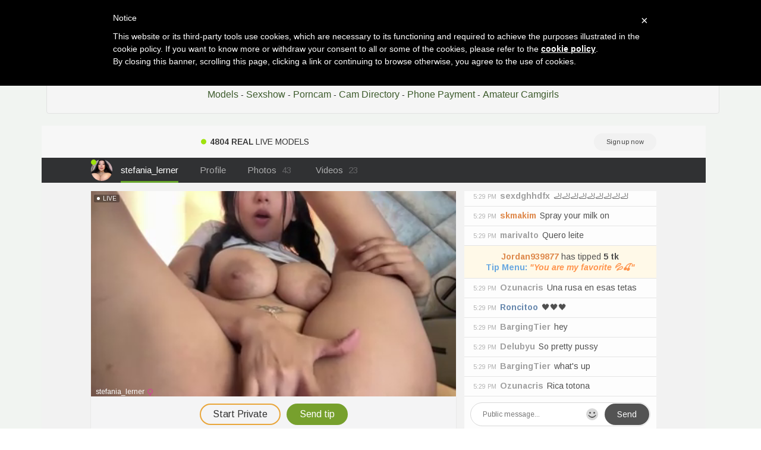

--- FILE ---
content_type: text/html; charset=UTF-8
request_url: https://izicams.com/strip-chat-rooms/webcam/KateHarrise
body_size: 6754
content:


<!DOCTYPE html>
<html lang="en">

 

    <div class="row">

                				
				
        
    </div>
	

    		

<head>
<meta charset="utf-8">

<title>Livecam sex with KateHarrise and more porn webcams - IziCams</title>

<meta name="description" content="KateHarrise webcam live sex" />
<meta property="og:title" content="KateHarrise free sexcam and more xxx chatrooms" />
<meta property="og:description" content="KateHarrise crazy webcam and other adult cams online"/>
<meta property="og:url" content="strip-chat-rooms_go.php"/>
<meta property="og:site_name" content="izicams.com"/>	
<meta name="viewport" content="width=device-width, initial-scale=1.0">
<link href="/css/style.css" rel="stylesheet" type="text/css" />
<link href="/css/cloud.css" rel="stylesheet" type="text/css" />
<link href="/css/bootstrap.min.css" rel="stylesheet">
<script type="text/javascript" src="jquery/jquery.jqplugin.1.0.2.min.js"></script>


<script type="text/javascript"> var _iub = _iub || []; _iub.csConfiguration = {"cookiePolicyId":49809344,"siteId":1075097,"lang":"en"}; </script><script type="text/javascript" src="//cdn.iubenda.com/cookie_solution/safemode/iubenda_cs.js" charset="UTF-8" async></script><link rel="apple-touch-icon" sizes="57x57" href="/favicon/apple-icon-57x57.png">
<link rel="apple-touch-icon" sizes="60x60" href="/favicon/apple-icon-60x60.png">
<link rel="apple-touch-icon" sizes="72x72" href="/favicon/apple-icon-72x72.png">
<link rel="apple-touch-icon" sizes="76x76" href="/favicon/apple-icon-76x76.png">
<link rel="apple-touch-icon" sizes="114x114" href="/favicon/apple-icon-114x114.png">
<link rel="apple-touch-icon" sizes="120x120" href="/favicon/apple-icon-120x120.png">
<link rel="apple-touch-icon" sizes="144x144" href="/favicon/apple-icon-144x144.png">
<link rel="apple-touch-icon" sizes="152x152" href="/favicon/apple-icon-152x152.png">
<link rel="apple-touch-icon" sizes="180x180" href="/favicon/apple-icon-180x180.png">
<link rel="icon" type="image/png" sizes="192x192"  href="/favicon/android-icon-192x192.png">
<link rel="icon" type="image/png" sizes="32x32" href="/favicon/favicon-32x32.png">
<link rel="icon" type="image/png" sizes="96x96" href="/favicon/favicon-96x96.png">
<link rel="icon" type="image/png" sizes="16x16" href="/favicon/favicon-16x16.png">
<link rel="manifest" href="/favicon/manifest.json">
<meta name="msapplication-TileColor" content="#ffffff">
<meta name="msapplication-TileImage" content="/favicon/ms-icon-144x144.png">
<meta name="theme-color" content="#ffffff"><!-- Matomo -->
<script type="text/javascript">
  var _paq = _paq || [];
  /* tracker methods like "setCustomDimension" should be called before "trackPageView" */
  _paq.push(['trackPageView']);
  _paq.push(['enableLinkTracking']);
  (function() {
    var u="//cs2684.mojohost.com/matomo_focLKXiXw8PmwftV/";
    _paq.push(['setTrackerUrl', u+'piwik.php']);
    _paq.push(['setSiteId', '426']);
    var d=document, g=d.createElement('script'), s=d.getElementsByTagName('script')[0];
    g.type='text/javascript'; g.async=true; g.defer=true; g.src=u+'piwik.js'; s.parentNode.insertBefore(g,s);
  })();
</script>
<noscript><p><img src="//cs2684.mojohost.com/matomo_focLKXiXw8PmwftV/piwik.php?idsite=426&amp;rec=1" style="border:0;" alt="" /></p></noscript>
<!-- End Matomo Code -->

</head>

<body>

<div class="wrap">
<div class="container">

	<header>
    	<h1>KateHarrise livesex chat</h1>
		<h2>Porn chat with KateHarrise and other live porn cams</h2>
    </header>
    
    <div class="menu">
    


<div class="well">
<div id="navcontainer">
<ul>
	
	<li><a href="//izicams.com">Izicams</a></li>
  	<li><a href="/adult-video-chat.php">Adult Video Chat</a></li>
	<li><a href="/web-cam.php">Web Cam</a></li>
	<li><a href="/amateur-cams.php">Amateur Cams</a></li>
    <li><a href="/porn-web-cam.php">Porn Web Cam</a></li>
	<li><a href="/live-chat.php">Live Chat</a></li>
	<li><a href="/strip-chat-rooms.php">Strip Chat Rooms</a></li>
	<li><a href="/cam-devil.php">Cam Devil</a></li>
	<li><a href="/sex-cam.php">Sex Cam</a></li>
    <li><a href="/porn-webcams.php">Porn Webcams</a></li>
  	<li><a href="/cam-models.php">Cam Models</a></li>
  	<li><a href="/sexshow.php">Sexshow</a></li>
	<li><a href="/porncam.php">Porncam</a></li>
    <li><a href="/cam-directory.php">Cam Directory</a></li>
	<li><a href="/phone-payment.php">Phone Payment</a></li>
  	<li><a href="http://www.camcontacts.com/whoisonlinenow.html?categoryID=74&Ref=399080" target="_blank">Amateur Camgirls</a></li>

</ul>	
</div>
</div>    </div>
    
    <div class="menu2">
	 
    
    
    <div class="toppg"><div class="row">
    <div class="col-lg-3 col-md-3 col-sm-3"><div class="nichbox"><div class="btn-group pull-right"><a href="/" class="btn btn-default" style="text-decoration:none">Home</a> <button type="button" class="btn btn-default btn-cat dropdown-toggle" data-toggle="dropdown">Browse Webcams <span class="caret"></span></button><ul class="dropdown-menu" role="menu">
    <li><a href="/adult-video-chat.php">XXX Video Chat</a></li>
    <li><a href="/web-cam.php">Webcam Girls</a></li>
    <li><a href="/cam-directory.php">Adult Videochat Sites</a></li>
    <li><a href="/porncam.php">Free Sex Cams</a></li>
    <li><a href="/live-chat.php">Chatrooms</a></li>
	<li><a href="/strip-chat-rooms.php">Stripchat</a></li>
	<li><a href="/cam-devil.php">WebcamDevil Web Cams</a></li>
	<li><a href="/cam-models.php">Camsoda Sexshows</a></li>
    <li><a href="/sexshow.php">Free Livesex Cams</a></li>
    <li><a href="/phone-payment.php">Pay By Phone Webcam</a></li>
    <li><a href="/amateur-cams.php">Imlive Sex Cams</a></li>
    <li><a href="/girl-cams.php">Jasmin Sex Cams</a></li>   
    <li><a href="/porn-webcams.php">Porn Webcam</a></li>
    <li><a href="/sex-cam.php">Naked Sexcam</a></li>
    <li><a href="http://www.camcontacts.com/whoisonlinenow.html?categoryID=10&Ref=399080" target="_blank">Amateur Live Cams</a></li>
    </ul>
    
    </div></div></div>
    </div></div>    </div>
        
    <div class="maincontent">
    
		<div class="stripchat">	
<iframe width="100%" height="100%" style="display:block" marginWidth="0" marginHeight="0" frameBorder="no" src="https://creative.sexykings.com/LPLiteIframe?tag=girls&autoplay=all&modelName=KateHarrise&messagesLimit=1000&userId=b76f10bb5dd2ed085032b6bb43e0f0a16ec7bf2d492886f113055df1bedd69ec"></iframe>
	</div>		
	<div class="itlivecc">
		<a href='#disqus_thread'>Comments</a> - 
		<a href="/strip-chat-rooms/webcam/LaureMestler">Next Webcam</a>
		</div>


	<div class="othermodels" align="center" style="margin-top: 10px">
	<h2>FREE SEX CHAT ROOMS</h2></div>

	</div>
	
	<div class="container">
         <div class="row">

                		
				
			

	<div class="col-lg-2 col-md-2 col-sm-4 col-xs-6" title="curvyslx">
        <div class="tdtitle">
            <a rel='' target='_self' href='/strip-chat-rooms/webcam/curvyslx'>
                curvyslx            </a></div>
        <div class="tdtnb">
            <a rel='' target='_self' href='/strip-chat-rooms/webcam/curvyslx'><img
                    src='https://img.doppiocdn.com/thumbs/1769794170/221525492_webp' border='0px'
                    alt='curvyslx'
                    class='img-rounded bigpict'/>
            </a></div>
      
			<div class='tdbuttn lnkbtn'><a rel='' target='_self' href='/strip-chat-rooms/webcam/curvyslx'>live chat room</a></div>        
    </div>
		
        		
				
			

	<div class="col-lg-2 col-md-2 col-sm-4 col-xs-6" title="Noor Darliing">
        <div class="tdtitle">
            <a rel='' target='_self' href='/strip-chat-rooms/webcam/Noor_Darliing'>
                Noor Darliing            </a></div>
        <div class="tdtnb">
            <a rel='' target='_self' href='/strip-chat-rooms/webcam/Noor_Darliing'><img
                    src='https://img.doppiocdn.com/thumbs/1769794170/90772398_webp' border='0px'
                    alt='Noor_Darliing'
                    class='img-rounded bigpict'/>
            </a></div>
      
			<div class='tdbuttn lnkbtn'><a rel='' target='_self' href='/strip-chat-rooms/webcam/Noor_Darliing'>hot cam show</a></div>        
    </div>
		
        		
				
			

	<div class="col-lg-2 col-md-2 col-sm-4 col-xs-6" title="Nana kute20">
        <div class="tdtitle">
            <a rel='' target='_self' href='/strip-chat-rooms/webcam/Nana_kute20'>
                Nana kute20            </a></div>
        <div class="tdtnb">
            <a rel='' target='_self' href='/strip-chat-rooms/webcam/Nana_kute20'><img
                    src='https://img.doppiocdn.com/thumbs/1769794170/202536370_webp' border='0px'
                    alt='Nana_kute20'
                    class='img-rounded bigpict'/>
            </a></div>
      
			<div class='tdbuttn lnkbtn'><a rel='' target='_self' href='/strip-chat-rooms/webcam/Nana_kute20'>sexshow</a></div>        
    </div>
		
        		
				
			

	<div class="col-lg-2 col-md-2 col-sm-4 col-xs-6" title="AnnyBelleX">
        <div class="tdtitle">
            <a rel='' target='_self' href='/strip-chat-rooms/webcam/AnnyBelleX'>
                AnnyBelleX            </a></div>
        <div class="tdtnb">
            <a rel='' target='_self' href='/strip-chat-rooms/webcam/AnnyBelleX'><img
                    src='https://img.doppiocdn.com/thumbs/1769794170/181806933_webp' border='0px'
                    alt='AnnyBelleX'
                    class='img-rounded bigpict'/>
            </a></div>
      
			<div class='tdbuttn lnkbtn'><a rel='' target='_self' href='/strip-chat-rooms/webcam/AnnyBelleX'>web chat</a></div>        
    </div>
		
        		
				
			

	<div class="col-lg-2 col-md-2 col-sm-4 col-xs-6" title="Islarose0 0">
        <div class="tdtitle">
            <a rel='' target='_self' href='/strip-chat-rooms/webcam/Islarose0_0'>
                Islarose0 0            </a></div>
        <div class="tdtnb">
            <a rel='' target='_self' href='/strip-chat-rooms/webcam/Islarose0_0'><img
                    src='https://img.doppiocdn.com/thumbs/1769794170/216618642_webp' border='0px'
                    alt='Islarose0_0'
                    class='img-rounded bigpict'/>
            </a></div>
      
			<div class='tdbuttn lnkbtn'><a rel='' target='_self' href='/strip-chat-rooms/webcam/Islarose0_0'>live sex cam</a></div>        
    </div>
		
        		
				
			

	<div class="col-lg-2 col-md-2 col-sm-4 col-xs-6" title="Bae1103">
        <div class="tdtitle">
            <a rel='' target='_self' href='/strip-chat-rooms/webcam/Bae1103'>
                Bae1103            </a></div>
        <div class="tdtnb">
            <a rel='' target='_self' href='/strip-chat-rooms/webcam/Bae1103'><img
                    src='https://img.doppiocdn.com/thumbs/1769794170/155327453_webp' border='0px'
                    alt='Bae1103'
                    class='img-rounded bigpict'/>
            </a></div>
      
			<div class='tdbuttn lnkbtn'><a rel='' target='_self' href='/strip-chat-rooms/webcam/Bae1103'>livecam</a></div>        
    </div>
		
        		
				
			

	<div class="col-lg-2 col-md-2 col-sm-4 col-xs-6" title="sweethotmilf888">
        <div class="tdtitle">
            <a rel='' target='_self' href='/strip-chat-rooms/webcam/sweethotmilf888'>
                sweethotmilf888            </a></div>
        <div class="tdtnb">
            <a rel='' target='_self' href='/strip-chat-rooms/webcam/sweethotmilf888'><img
                    src='https://img.doppiocdn.com/thumbs/1769794170/146909693_webp' border='0px'
                    alt='sweethotmilf888'
                    class='img-rounded bigpict'/>
            </a></div>
      
			<div class='tdbuttn lnkbtn'><a rel='' target='_self' href='/strip-chat-rooms/webcam/sweethotmilf888'>strip tease</a></div>        
    </div>
		
        		
				
			

	<div class="col-lg-2 col-md-2 col-sm-4 col-xs-6" title="WorldCindy">
        <div class="tdtitle">
            <a rel='' target='_self' href='/strip-chat-rooms/webcam/WorldCindy'>
                WorldCindy            </a></div>
        <div class="tdtnb">
            <a rel='' target='_self' href='/strip-chat-rooms/webcam/WorldCindy'><img
                    src='https://img.doppiocdn.com/thumbs/1769794170/236968280_webp' border='0px'
                    alt='WorldCindy'
                    class='img-rounded bigpict'/>
            </a></div>
      
			<div class='tdbuttn lnkbtn'><a rel='' target='_self' href='/strip-chat-rooms/webcam/WorldCindy'>live sex show</a></div>        
    </div>
		
        		
				
			

	<div class="col-lg-2 col-md-2 col-sm-4 col-xs-6" title="Erica Rivera">
        <div class="tdtitle">
            <a rel='' target='_self' href='/strip-chat-rooms/webcam/Erica_Rivera'>
                Erica Rivera            </a></div>
        <div class="tdtnb">
            <a rel='' target='_self' href='/strip-chat-rooms/webcam/Erica_Rivera'><img
                    src='https://img.doppiocdn.com/thumbs/1769794170/238347701_webp' border='0px'
                    alt='Erica_Rivera'
                    class='img-rounded bigpict'/>
            </a></div>
      
			<div class='tdbuttn lnkbtn'><a rel='' target='_self' href='/strip-chat-rooms/webcam/Erica_Rivera'>teasercam</a></div>        
    </div>
		
        		
				
			

	<div class="col-lg-2 col-md-2 col-sm-4 col-xs-6" title="Stellar Hush">
        <div class="tdtitle">
            <a rel='' target='_self' href='/strip-chat-rooms/webcam/Stellar_Hush'>
                Stellar Hush            </a></div>
        <div class="tdtnb">
            <a rel='' target='_self' href='/strip-chat-rooms/webcam/Stellar_Hush'><img
                    src='https://img.doppiocdn.com/thumbs/1769794170/212967922_webp' border='0px'
                    alt='Stellar_Hush'
                    class='img-rounded bigpict'/>
            </a></div>
      
			<div class='tdbuttn lnkbtn'><a rel='' target='_self' href='/strip-chat-rooms/webcam/Stellar_Hush'>hot live cam</a></div>        
    </div>
		
        		
				
			

	<div class="col-lg-2 col-md-2 col-sm-4 col-xs-6" title="MerliaSsomer">
        <div class="tdtitle">
            <a rel='' target='_self' href='/strip-chat-rooms/webcam/MerliaSsomer'>
                MerliaSsomer            </a></div>
        <div class="tdtnb">
            <a rel='' target='_self' href='/strip-chat-rooms/webcam/MerliaSsomer'><img
                    src='https://img.doppiocdn.com/thumbs/1769794170/222304049_webp' border='0px'
                    alt='MerliaSsomer'
                    class='img-rounded bigpict'/>
            </a></div>
      
			<div class='tdbuttn lnkbtn'><a rel='' target='_self' href='/strip-chat-rooms/webcam/MerliaSsomer'>voyeur webcam</a></div>        
    </div>
		
        		
				
			

	<div class="col-lg-2 col-md-2 col-sm-4 col-xs-6" title="Manal 7">
        <div class="tdtitle">
            <a rel='' target='_self' href='/strip-chat-rooms/webcam/Manal_7'>
                Manal 7            </a></div>
        <div class="tdtnb">
            <a rel='' target='_self' href='/strip-chat-rooms/webcam/Manal_7'><img
                    src='https://img.doppiocdn.com/thumbs/1769794170/190171107_webp' border='0px'
                    alt='Manal_7'
                    class='img-rounded bigpict'/>
            </a></div>
      
			<div class='tdbuttn lnkbtn'><a rel='' target='_self' href='/strip-chat-rooms/webcam/Manal_7'>cam sex</a></div>        
    </div>
		
        		
				
			

	<div class="col-lg-2 col-md-2 col-sm-4 col-xs-6" title="sweet  luna  ">
        <div class="tdtitle">
            <a rel='' target='_self' href='/strip-chat-rooms/webcam/sweet__luna__'>
                sweet  luna              </a></div>
        <div class="tdtnb">
            <a rel='' target='_self' href='/strip-chat-rooms/webcam/sweet__luna__'><img
                    src='https://img.doppiocdn.com/thumbs/1769794170/238376696_webp' border='0px'
                    alt='sweet__luna__'
                    class='img-rounded bigpict'/>
            </a></div>
      
			<div class='tdbuttn lnkbtn'><a rel='' target='_self' href='/strip-chat-rooms/webcam/sweet__luna__'>sexshow</a></div>        
    </div>
		
        		
				
			

	<div class="col-lg-2 col-md-2 col-sm-4 col-xs-6" title="Adele johnsonn1">
        <div class="tdtitle">
            <a rel='' target='_self' href='/strip-chat-rooms/webcam/Adele_johnsonn1'>
                Adele johnsonn1            </a></div>
        <div class="tdtnb">
            <a rel='' target='_self' href='/strip-chat-rooms/webcam/Adele_johnsonn1'><img
                    src='https://img.doppiocdn.com/thumbs/1769794170/117538690_webp' border='0px'
                    alt='Adele_johnsonn1'
                    class='img-rounded bigpict'/>
            </a></div>
      
			<div class='tdbuttn lnkbtn'><a rel='' target='_self' href='/strip-chat-rooms/webcam/Adele_johnsonn1'>web cam show</a></div>        
    </div>
		
        		
				
			

	<div class="col-lg-2 col-md-2 col-sm-4 col-xs-6" title="AfroditeReed">
        <div class="tdtitle">
            <a rel='' target='_self' href='/strip-chat-rooms/webcam/AfroditeReed'>
                AfroditeReed            </a></div>
        <div class="tdtnb">
            <a rel='' target='_self' href='/strip-chat-rooms/webcam/AfroditeReed'><img
                    src='https://img.doppiocdn.com/thumbs/1769794170/56838464_webp' border='0px'
                    alt='AfroditeReed'
                    class='img-rounded bigpict'/>
            </a></div>
      
			<div class='tdbuttn lnkbtn'><a rel='' target='_self' href='/strip-chat-rooms/webcam/AfroditeReed'>webcam show</a></div>        
    </div>
		
        		
				
			

	<div class="col-lg-2 col-md-2 col-sm-4 col-xs-6" title="Miss-Riyasingh">
        <div class="tdtitle">
            <a rel='' target='_self' href='/strip-chat-rooms/webcam/Miss-Riyasingh'>
                Miss-Riyasingh            </a></div>
        <div class="tdtnb">
            <a rel='' target='_self' href='/strip-chat-rooms/webcam/Miss-Riyasingh'><img
                    src='https://img.doppiocdn.com/thumbs/1769794170/167154947_webp' border='0px'
                    alt='Miss-Riyasingh'
                    class='img-rounded bigpict'/>
            </a></div>
      
			<div class='tdbuttn lnkbtn'><a rel='' target='_self' href='/strip-chat-rooms/webcam/Miss-Riyasingh'>sex cam</a></div>        
    </div>
		
        		
				
			

	<div class="col-lg-2 col-md-2 col-sm-4 col-xs-6" title="Mary lost">
        <div class="tdtitle">
            <a rel='' target='_self' href='/strip-chat-rooms/webcam/Mary_lost'>
                Mary lost            </a></div>
        <div class="tdtnb">
            <a rel='' target='_self' href='/strip-chat-rooms/webcam/Mary_lost'><img
                    src='https://img.doppiocdn.com/thumbs/1769794170/186425993_webp' border='0px'
                    alt='Mary_lost'
                    class='img-rounded bigpict'/>
            </a></div>
      
			<div class='tdbuttn lnkbtn'><a rel='' target='_self' href='/strip-chat-rooms/webcam/Mary_lost'>porn web cam</a></div>        
    </div>
		
        		
				
			

	<div class="col-lg-2 col-md-2 col-sm-4 col-xs-6" title="HuongKa204">
        <div class="tdtitle">
            <a rel='' target='_self' href='/strip-chat-rooms/webcam/HuongKa204'>
                HuongKa204            </a></div>
        <div class="tdtnb">
            <a rel='' target='_self' href='/strip-chat-rooms/webcam/HuongKa204'><img
                    src='https://img.doppiocdn.com/thumbs/1769794170/226232100_webp' border='0px'
                    alt='HuongKa204'
                    class='img-rounded bigpict'/>
            </a></div>
      
			<div class='tdbuttn lnkbtn'><a rel='' target='_self' href='/strip-chat-rooms/webcam/HuongKa204'>live sex show</a></div>        
    </div>
		
        		
				
			

	<div class="col-lg-2 col-md-2 col-sm-4 col-xs-6" title="Luiza Hammer">
        <div class="tdtitle">
            <a rel='' target='_self' href='/strip-chat-rooms/webcam/Luiza_Hammer'>
                Luiza Hammer            </a></div>
        <div class="tdtnb">
            <a rel='' target='_self' href='/strip-chat-rooms/webcam/Luiza_Hammer'><img
                    src='https://img.doppiocdn.com/thumbs/1769794170/133700783_webp' border='0px'
                    alt='Luiza_Hammer'
                    class='img-rounded bigpict'/>
            </a></div>
      
			<div class='tdbuttn lnkbtn'><a rel='' target='_self' href='/strip-chat-rooms/webcam/Luiza_Hammer'>strip show</a></div>        
    </div>
		
        		
				
			

	<div class="col-lg-2 col-md-2 col-sm-4 col-xs-6" title="carollin  1">
        <div class="tdtitle">
            <a rel='' target='_self' href='/strip-chat-rooms/webcam/carollin__1'>
                carollin  1            </a></div>
        <div class="tdtnb">
            <a rel='' target='_self' href='/strip-chat-rooms/webcam/carollin__1'><img
                    src='https://img.doppiocdn.com/thumbs/1769794170/174972541_webp' border='0px'
                    alt='carollin__1'
                    class='img-rounded bigpict'/>
            </a></div>
      
			<div class='tdbuttn lnkbtn'><a rel='' target='_self' href='/strip-chat-rooms/webcam/carollin__1'>porn webcam</a></div>        
    </div>
		
        		
				
			

	<div class="col-lg-2 col-md-2 col-sm-4 col-xs-6" title="JamilaMaiden">
        <div class="tdtitle">
            <a rel='' target='_self' href='/strip-chat-rooms/webcam/JamilaMaiden'>
                JamilaMaiden            </a></div>
        <div class="tdtnb">
            <a rel='' target='_self' href='/strip-chat-rooms/webcam/JamilaMaiden'><img
                    src='https://img.doppiocdn.com/thumbs/1769794170/239528803_webp' border='0px'
                    alt='JamilaMaiden'
                    class='img-rounded bigpict'/>
            </a></div>
      
			<div class='tdbuttn lnkbtn'><a rel='' target='_self' href='/strip-chat-rooms/webcam/JamilaMaiden'>adult webcam</a></div>        
    </div>
		
        		
				
			

	<div class="col-lg-2 col-md-2 col-sm-4 col-xs-6" title="Kira--">
        <div class="tdtitle">
            <a rel='' target='_self' href='/strip-chat-rooms/webcam/Kira--'>
                Kira--            </a></div>
        <div class="tdtnb">
            <a rel='' target='_self' href='/strip-chat-rooms/webcam/Kira--'><img
                    src='https://img.doppiocdn.com/thumbs/1769794170/202500152_webp' border='0px'
                    alt='Kira--'
                    class='img-rounded bigpict'/>
            </a></div>
      
			<div class='tdbuttn lnkbtn'><a rel='' target='_self' href='/strip-chat-rooms/webcam/Kira--'>strip tease</a></div>        
    </div>
		
        		
				
			

	<div class="col-lg-2 col-md-2 col-sm-4 col-xs-6" title="TiffaNoel">
        <div class="tdtitle">
            <a rel='' target='_self' href='/strip-chat-rooms/webcam/TiffaNoel'>
                TiffaNoel            </a></div>
        <div class="tdtnb">
            <a rel='' target='_self' href='/strip-chat-rooms/webcam/TiffaNoel'><img
                    src='https://img.doppiocdn.com/thumbs/1769794170/198777916_webp' border='0px'
                    alt='TiffaNoel'
                    class='img-rounded bigpict'/>
            </a></div>
      
			<div class='tdbuttn lnkbtn'><a rel='' target='_self' href='/strip-chat-rooms/webcam/TiffaNoel'>live sex show</a></div>        
    </div>
		
        		
				
			

	<div class="col-lg-2 col-md-2 col-sm-4 col-xs-6" title="ginger  goddess">
        <div class="tdtitle">
            <a rel='' target='_self' href='/strip-chat-rooms/webcam/ginger__goddess'>
                ginger  goddess            </a></div>
        <div class="tdtnb">
            <a rel='' target='_self' href='/strip-chat-rooms/webcam/ginger__goddess'><img
                    src='https://img.doppiocdn.com/thumbs/1769794170/222991709_webp' border='0px'
                    alt='ginger__goddess'
                    class='img-rounded bigpict'/>
            </a></div>
      
			<div class='tdbuttn lnkbtn'><a rel='' target='_self' href='/strip-chat-rooms/webcam/ginger__goddess'>adult web cam</a></div>        
    </div>
		
        		
				
			

	<div class="col-lg-2 col-md-2 col-sm-4 col-xs-6" title="Aziza1">
        <div class="tdtitle">
            <a rel='' target='_self' href='/strip-chat-rooms/webcam/Aziza1'>
                Aziza1            </a></div>
        <div class="tdtnb">
            <a rel='' target='_self' href='/strip-chat-rooms/webcam/Aziza1'><img
                    src='https://img.doppiocdn.com/thumbs/1769794170/4735092_webp' border='0px'
                    alt='Aziza1'
                    class='img-rounded bigpict'/>
            </a></div>
      
			<div class='tdbuttn lnkbtn'><a rel='' target='_self' href='/strip-chat-rooms/webcam/Aziza1'>livesex</a></div>        
    </div>
		
        		
				
			

	<div class="col-lg-2 col-md-2 col-sm-4 col-xs-6" title="Xiaorui-">
        <div class="tdtitle">
            <a rel='' target='_self' href='/strip-chat-rooms/webcam/Xiaorui-'>
                Xiaorui-            </a></div>
        <div class="tdtnb">
            <a rel='' target='_self' href='/strip-chat-rooms/webcam/Xiaorui-'><img
                    src='https://img.doppiocdn.com/thumbs/1769794170/238088151_webp' border='0px'
                    alt='Xiaorui-'
                    class='img-rounded bigpict'/>
            </a></div>
      
			<div class='tdbuttn lnkbtn'><a rel='' target='_self' href='/strip-chat-rooms/webcam/Xiaorui-'>web cam live</a></div>        
    </div>
		
        		
				
			

	<div class="col-lg-2 col-md-2 col-sm-4 col-xs-6" title="lunajii">
        <div class="tdtitle">
            <a rel='' target='_self' href='/strip-chat-rooms/webcam/lunajii'>
                lunajii            </a></div>
        <div class="tdtnb">
            <a rel='' target='_self' href='/strip-chat-rooms/webcam/lunajii'><img
                    src='https://img.doppiocdn.com/thumbs/1769794170/206228756_webp' border='0px'
                    alt='lunajii'
                    class='img-rounded bigpict'/>
            </a></div>
      
			<div class='tdbuttn lnkbtn'><a rel='' target='_self' href='/strip-chat-rooms/webcam/lunajii'>adult web cam</a></div>        
    </div>
		
        		
				
			

	<div class="col-lg-2 col-md-2 col-sm-4 col-xs-6" title="Tamil Kavitha">
        <div class="tdtitle">
            <a rel='' target='_self' href='/strip-chat-rooms/webcam/Tamil_Kavitha'>
                Tamil Kavitha            </a></div>
        <div class="tdtnb">
            <a rel='' target='_self' href='/strip-chat-rooms/webcam/Tamil_Kavitha'><img
                    src='https://img.doppiocdn.com/thumbs/1769794170/219404532_webp' border='0px'
                    alt='Tamil_Kavitha'
                    class='img-rounded bigpict'/>
            </a></div>
      
			<div class='tdbuttn lnkbtn'><a rel='' target='_self' href='/strip-chat-rooms/webcam/Tamil_Kavitha'>voyeur webcam</a></div>        
    </div>
		
        		
				
			

	<div class="col-lg-2 col-md-2 col-sm-4 col-xs-6" title="Maria-Becker">
        <div class="tdtitle">
            <a rel='' target='_self' href='/strip-chat-rooms/webcam/Maria-Becker'>
                Maria-Becker            </a></div>
        <div class="tdtnb">
            <a rel='' target='_self' href='/strip-chat-rooms/webcam/Maria-Becker'><img
                    src='https://img.doppiocdn.com/thumbs/1769794170/228826455_webp' border='0px'
                    alt='Maria-Becker'
                    class='img-rounded bigpict'/>
            </a></div>
      
			<div class='tdbuttn lnkbtn'><a rel='' target='_self' href='/strip-chat-rooms/webcam/Maria-Becker'>striptease cam</a></div>        
    </div>
		
        		
				
			

	<div class="col-lg-2 col-md-2 col-sm-4 col-xs-6" title="FrauMueller">
        <div class="tdtitle">
            <a rel='' target='_self' href='/strip-chat-rooms/webcam/FrauMueller'>
                FrauMueller            </a></div>
        <div class="tdtnb">
            <a rel='' target='_self' href='/strip-chat-rooms/webcam/FrauMueller'><img
                    src='https://img.doppiocdn.com/thumbs/1769794170/207697230_webp' border='0px'
                    alt='FrauMueller'
                    class='img-rounded bigpict'/>
            </a></div>
      
			<div class='tdbuttn lnkbtn'><a rel='' target='_self' href='/strip-chat-rooms/webcam/FrauMueller'>webcam live</a></div>        
    </div>
		
        		
				
			

	<div class="col-lg-2 col-md-2 col-sm-4 col-xs-6" title="Malayali---kyli">
        <div class="tdtitle">
            <a rel='' target='_self' href='/strip-chat-rooms/webcam/Malayali---kylie'>
                Malayali---kyli            </a></div>
        <div class="tdtnb">
            <a rel='' target='_self' href='/strip-chat-rooms/webcam/Malayali---kylie'><img
                    src='https://img.doppiocdn.com/thumbs/1769794170/232385235_webp' border='0px'
                    alt='Malayali---kylie'
                    class='img-rounded bigpict'/>
            </a></div>
      
			<div class='tdbuttn lnkbtn'><a rel='' target='_self' href='/strip-chat-rooms/webcam/Malayali---kylie'>free camsex</a></div>        
    </div>
		
        		
				
			

	<div class="col-lg-2 col-md-2 col-sm-4 col-xs-6" title="Youth3 ">
        <div class="tdtitle">
            <a rel='' target='_self' href='/strip-chat-rooms/webcam/Youth3_'>
                Youth3             </a></div>
        <div class="tdtnb">
            <a rel='' target='_self' href='/strip-chat-rooms/webcam/Youth3_'><img
                    src='https://img.doppiocdn.com/thumbs/1769794170/166629995_webp' border='0px'
                    alt='Youth3_'
                    class='img-rounded bigpict'/>
            </a></div>
      
			<div class='tdbuttn lnkbtn'><a rel='' target='_self' href='/strip-chat-rooms/webcam/Youth3_'>spy web cam</a></div>        
    </div>
		
        		
				
			

	<div class="col-lg-2 col-md-2 col-sm-4 col-xs-6" title="natalygolden69">
        <div class="tdtitle">
            <a rel='' target='_self' href='/strip-chat-rooms/webcam/natalygolden69'>
                natalygolden69            </a></div>
        <div class="tdtnb">
            <a rel='' target='_self' href='/strip-chat-rooms/webcam/natalygolden69'><img
                    src='https://img.doppiocdn.com/thumbs/1769794170/71560109_webp' border='0px'
                    alt='natalygolden69'
                    class='img-rounded bigpict'/>
            </a></div>
      
			<div class='tdbuttn lnkbtn'><a rel='' target='_self' href='/strip-chat-rooms/webcam/natalygolden69'>webcam live</a></div>        
    </div>
		
        		
				
			

	<div class="col-lg-2 col-md-2 col-sm-4 col-xs-6" title="Inaa-Love">
        <div class="tdtitle">
            <a rel='' target='_self' href='/strip-chat-rooms/webcam/Inaa-Love'>
                Inaa-Love            </a></div>
        <div class="tdtnb">
            <a rel='' target='_self' href='/strip-chat-rooms/webcam/Inaa-Love'><img
                    src='https://img.doppiocdn.com/thumbs/1769794170/234629050_webp' border='0px'
                    alt='Inaa-Love'
                    class='img-rounded bigpict'/>
            </a></div>
      
			<div class='tdbuttn lnkbtn'><a rel='' target='_self' href='/strip-chat-rooms/webcam/Inaa-Love'>chat room free</a></div>        
    </div>
		
        		
				
			

	<div class="col-lg-2 col-md-2 col-sm-4 col-xs-6" title="ANGELIKA7741">
        <div class="tdtitle">
            <a rel='' target='_self' href='/strip-chat-rooms/webcam/ANGELIKA7741'>
                ANGELIKA7741            </a></div>
        <div class="tdtnb">
            <a rel='' target='_self' href='/strip-chat-rooms/webcam/ANGELIKA7741'><img
                    src='https://img.doppiocdn.com/thumbs/1769794170/222677179_webp' border='0px'
                    alt='ANGELIKA7741'
                    class='img-rounded bigpict'/>
            </a></div>
      
			<div class='tdbuttn lnkbtn'><a rel='' target='_self' href='/strip-chat-rooms/webcam/ANGELIKA7741'>free video chat</a></div>        
    </div>
		
        		
				
			

	<div class="col-lg-2 col-md-2 col-sm-4 col-xs-6" title="Carlycrush ">
        <div class="tdtitle">
            <a rel='' target='_self' href='/strip-chat-rooms/webcam/Carlycrush_'>
                Carlycrush             </a></div>
        <div class="tdtnb">
            <a rel='' target='_self' href='/strip-chat-rooms/webcam/Carlycrush_'><img
                    src='https://img.doppiocdn.com/thumbs/1769794170/231939066_webp' border='0px'
                    alt='Carlycrush_'
                    class='img-rounded bigpict'/>
            </a></div>
      
			<div class='tdbuttn lnkbtn'><a rel='' target='_self' href='/strip-chat-rooms/webcam/Carlycrush_'>free web cam</a></div>        
    </div>
		
        		
				
			

	<div class="col-lg-2 col-md-2 col-sm-4 col-xs-6" title="Tamil Ammani">
        <div class="tdtitle">
            <a rel='' target='_self' href='/strip-chat-rooms/webcam/Tamil_Ammani'>
                Tamil Ammani            </a></div>
        <div class="tdtnb">
            <a rel='' target='_self' href='/strip-chat-rooms/webcam/Tamil_Ammani'><img
                    src='https://img.doppiocdn.com/thumbs/1769794170/222246291_webp' border='0px'
                    alt='Tamil_Ammani'
                    class='img-rounded bigpict'/>
            </a></div>
      
			<div class='tdbuttn lnkbtn'><a rel='' target='_self' href='/strip-chat-rooms/webcam/Tamil_Ammani'>hot cam show</a></div>        
    </div>
		
        		
				
			

	<div class="col-lg-2 col-md-2 col-sm-4 col-xs-6" title="xDinnax">
        <div class="tdtitle">
            <a rel='' target='_self' href='/strip-chat-rooms/webcam/xDinnax'>
                xDinnax            </a></div>
        <div class="tdtnb">
            <a rel='' target='_self' href='/strip-chat-rooms/webcam/xDinnax'><img
                    src='https://img.doppiocdn.com/thumbs/1769794170/75506836_webp' border='0px'
                    alt='xDinnax'
                    class='img-rounded bigpict'/>
            </a></div>
      
			<div class='tdbuttn lnkbtn'><a rel='' target='_self' href='/strip-chat-rooms/webcam/xDinnax'>sex chat room</a></div>        
    </div>
		
        		
				
			

	<div class="col-lg-2 col-md-2 col-sm-4 col-xs-6" title="Stallion Queen">
        <div class="tdtitle">
            <a rel='' target='_self' href='/strip-chat-rooms/webcam/Stallion_Queen'>
                Stallion Queen            </a></div>
        <div class="tdtnb">
            <a rel='' target='_self' href='/strip-chat-rooms/webcam/Stallion_Queen'><img
                    src='https://img.doppiocdn.com/thumbs/1769794170/236385541_webp' border='0px'
                    alt='Stallion_Queen'
                    class='img-rounded bigpict'/>
            </a></div>
      
			<div class='tdbuttn lnkbtn'><a rel='' target='_self' href='/strip-chat-rooms/webcam/Stallion_Queen'>free cam</a></div>        
    </div>
		
        		
				
			

	<div class="col-lg-2 col-md-2 col-sm-4 col-xs-6" title="LubaSeirers">
        <div class="tdtitle">
            <a rel='' target='_self' href='/strip-chat-rooms/webcam/LubaSeirers'>
                LubaSeirers            </a></div>
        <div class="tdtnb">
            <a rel='' target='_self' href='/strip-chat-rooms/webcam/LubaSeirers'><img
                    src='https://img.doppiocdn.com/thumbs/1769794170/237609956_webp' border='0px'
                    alt='LubaSeirers'
                    class='img-rounded bigpict'/>
            </a></div>
      
			<div class='tdbuttn lnkbtn'><a rel='' target='_self' href='/strip-chat-rooms/webcam/LubaSeirers'>free video chat</a></div>        
    </div>
		
        		
				
			

	<div class="col-lg-2 col-md-2 col-sm-4 col-xs-6" title="Eyline">
        <div class="tdtitle">
            <a rel='' target='_self' href='/strip-chat-rooms/webcam/Eyline'>
                Eyline            </a></div>
        <div class="tdtnb">
            <a rel='' target='_self' href='/strip-chat-rooms/webcam/Eyline'><img
                    src='https://img.doppiocdn.com/thumbs/1769794170/15173075_webp' border='0px'
                    alt='Eyline'
                    class='img-rounded bigpict'/>
            </a></div>
      
			<div class='tdbuttn lnkbtn'><a rel='' target='_self' href='/strip-chat-rooms/webcam/Eyline'>adultcam</a></div>        
    </div>
		
        		
				
			

	<div class="col-lg-2 col-md-2 col-sm-4 col-xs-6" title="Dulse ">
        <div class="tdtitle">
            <a rel='' target='_self' href='/strip-chat-rooms/webcam/Dulse_'>
                Dulse             </a></div>
        <div class="tdtnb">
            <a rel='' target='_self' href='/strip-chat-rooms/webcam/Dulse_'><img
                    src='https://img.doppiocdn.com/thumbs/1769794170/136687877_webp' border='0px'
                    alt='Dulse_'
                    class='img-rounded bigpict'/>
            </a></div>
      
			<div class='tdbuttn lnkbtn'><a rel='' target='_self' href='/strip-chat-rooms/webcam/Dulse_'>sexcam</a></div>        
    </div>
		
        		
				
			

	<div class="col-lg-2 col-md-2 col-sm-4 col-xs-6" title="Mad1en">
        <div class="tdtitle">
            <a rel='' target='_self' href='/strip-chat-rooms/webcam/Mad1en'>
                Mad1en            </a></div>
        <div class="tdtnb">
            <a rel='' target='_self' href='/strip-chat-rooms/webcam/Mad1en'><img
                    src='https://img.doppiocdn.com/thumbs/1769794170/112305829_webp' border='0px'
                    alt='Mad1en'
                    class='img-rounded bigpict'/>
            </a></div>
      
			<div class='tdbuttn lnkbtn'><a rel='' target='_self' href='/strip-chat-rooms/webcam/Mad1en'>webcam chat</a></div>        
    </div>
		
        		
				
			

	<div class="col-lg-2 col-md-2 col-sm-4 col-xs-6" title="Ann space">
        <div class="tdtitle">
            <a rel='' target='_self' href='/strip-chat-rooms/webcam/Ann_space'>
                Ann space            </a></div>
        <div class="tdtnb">
            <a rel='' target='_self' href='/strip-chat-rooms/webcam/Ann_space'><img
                    src='https://img.doppiocdn.com/thumbs/1769794170/95513284_webp' border='0px'
                    alt='Ann_space'
                    class='img-rounded bigpict'/>
            </a></div>
      
			<div class='tdbuttn lnkbtn'><a rel='' target='_self' href='/strip-chat-rooms/webcam/Ann_space'>free sex cam</a></div>        
    </div>
		
        		
				
			

	<div class="col-lg-2 col-md-2 col-sm-4 col-xs-6" title="EleneKatzebeg">
        <div class="tdtitle">
            <a rel='' target='_self' href='/strip-chat-rooms/webcam/EleneKatzebeg'>
                EleneKatzebeg            </a></div>
        <div class="tdtnb">
            <a rel='' target='_self' href='/strip-chat-rooms/webcam/EleneKatzebeg'><img
                    src='https://img.doppiocdn.com/thumbs/1769794170/234632914_webp' border='0px'
                    alt='EleneKatzebeg'
                    class='img-rounded bigpict'/>
            </a></div>
      
			<div class='tdbuttn lnkbtn'><a rel='' target='_self' href='/strip-chat-rooms/webcam/EleneKatzebeg'>cam show</a></div>        
    </div>
		
        		
				
			

	<div class="col-lg-2 col-md-2 col-sm-4 col-xs-6" title="AliceMirise">
        <div class="tdtitle">
            <a rel='' target='_self' href='/strip-chat-rooms/webcam/AliceMirise'>
                AliceMirise            </a></div>
        <div class="tdtnb">
            <a rel='' target='_self' href='/strip-chat-rooms/webcam/AliceMirise'><img
                    src='https://img.doppiocdn.com/thumbs/1769794170/237466765_webp' border='0px'
                    alt='AliceMirise'
                    class='img-rounded bigpict'/>
            </a></div>
      
			<div class='tdbuttn lnkbtn'><a rel='' target='_self' href='/strip-chat-rooms/webcam/AliceMirise'>camera chat</a></div>        
    </div>
		
        		
				
			

	<div class="col-lg-2 col-md-2 col-sm-4 col-xs-6" title="LadyMilfxxx">
        <div class="tdtitle">
            <a rel='' target='_self' href='/strip-chat-rooms/webcam/LadyMilfxxx'>
                LadyMilfxxx            </a></div>
        <div class="tdtnb">
            <a rel='' target='_self' href='/strip-chat-rooms/webcam/LadyMilfxxx'><img
                    src='https://img.doppiocdn.com/thumbs/1769794170/96264858_webp' border='0px'
                    alt='LadyMilfxxx'
                    class='img-rounded bigpict'/>
            </a></div>
      
			<div class='tdbuttn lnkbtn'><a rel='' target='_self' href='/strip-chat-rooms/webcam/LadyMilfxxx'>roulette chat</a></div>        
    </div>
		
        		
				
			

	<div class="col-lg-2 col-md-2 col-sm-4 col-xs-6" title=" laura 02">
        <div class="tdtitle">
            <a rel='' target='_self' href='/strip-chat-rooms/webcam/_laura_02'>
                 laura 02            </a></div>
        <div class="tdtnb">
            <a rel='' target='_self' href='/strip-chat-rooms/webcam/_laura_02'><img
                    src='https://img.doppiocdn.com/thumbs/1769794170/117674153_webp' border='0px'
                    alt='_laura_02'
                    class='img-rounded bigpict'/>
            </a></div>
      
			<div class='tdbuttn lnkbtn'><a rel='' target='_self' href='/strip-chat-rooms/webcam/_laura_02'>livecam sex</a></div>        
    </div>
		
        		
				
			

	<div class="col-lg-2 col-md-2 col-sm-4 col-xs-6" title="Vanesskaa">
        <div class="tdtitle">
            <a rel='' target='_self' href='/strip-chat-rooms/webcam/Vanesskaa'>
                Vanesskaa            </a></div>
        <div class="tdtnb">
            <a rel='' target='_self' href='/strip-chat-rooms/webcam/Vanesskaa'><img
                    src='https://img.doppiocdn.com/thumbs/1769794170/152494140_webp' border='0px'
                    alt='Vanesskaa'
                    class='img-rounded bigpict'/>
            </a></div>
      
			<div class='tdbuttn lnkbtn'><a rel='' target='_self' href='/strip-chat-rooms/webcam/Vanesskaa'>chat room free</a></div>        
    </div>
		
        		
				
			

	<div class="col-lg-2 col-md-2 col-sm-4 col-xs-6" title="mistress larent">
        <div class="tdtitle">
            <a rel='' target='_self' href='/strip-chat-rooms/webcam/mistress_larentiah'>
                mistress larent            </a></div>
        <div class="tdtnb">
            <a rel='' target='_self' href='/strip-chat-rooms/webcam/mistress_larentiah'><img
                    src='https://img.doppiocdn.com/thumbs/1769794170/171948837_webp' border='0px'
                    alt='mistress_larentiah'
                    class='img-rounded bigpict'/>
            </a></div>
      
			<div class='tdbuttn lnkbtn'><a rel='' target='_self' href='/strip-chat-rooms/webcam/mistress_larentiah'>free videochat</a></div>        
    </div>
		
        		
				
			

	<div class="col-lg-2 col-md-2 col-sm-4 col-xs-6" title="ashleymilf 1">
        <div class="tdtitle">
            <a rel='' target='_self' href='/strip-chat-rooms/webcam/ashleymilf_1'>
                ashleymilf 1            </a></div>
        <div class="tdtnb">
            <a rel='' target='_self' href='/strip-chat-rooms/webcam/ashleymilf_1'><img
                    src='https://img.doppiocdn.com/thumbs/1769794170/71355875_webp' border='0px'
                    alt='ashleymilf_1'
                    class='img-rounded bigpict'/>
            </a></div>
      
			<div class='tdbuttn lnkbtn'><a rel='' target='_self' href='/strip-chat-rooms/webcam/ashleymilf_1'>sex chat room</a></div>        
    </div>
		
        		
				
			

	<div class="col-lg-2 col-md-2 col-sm-4 col-xs-6" title="yoyogirlx">
        <div class="tdtitle">
            <a rel='' target='_self' href='/strip-chat-rooms/webcam/yoyogirlx'>
                yoyogirlx            </a></div>
        <div class="tdtnb">
            <a rel='' target='_self' href='/strip-chat-rooms/webcam/yoyogirlx'><img
                    src='https://img.doppiocdn.com/thumbs/1769794170/228427081_webp' border='0px'
                    alt='yoyogirlx'
                    class='img-rounded bigpict'/>
            </a></div>
      
			<div class='tdbuttn lnkbtn'><a rel='' target='_self' href='/strip-chat-rooms/webcam/yoyogirlx'>chatroom</a></div>        
    </div>
		
        		
				
			

	<div class="col-lg-2 col-md-2 col-sm-4 col-xs-6" title="LaraPunkt">
        <div class="tdtitle">
            <a rel='' target='_self' href='/strip-chat-rooms/webcam/LaraPunkt'>
                LaraPunkt            </a></div>
        <div class="tdtnb">
            <a rel='' target='_self' href='/strip-chat-rooms/webcam/LaraPunkt'><img
                    src='https://img.doppiocdn.com/thumbs/1769794170/91519967_webp' border='0px'
                    alt='LaraPunkt'
                    class='img-rounded bigpict'/>
            </a></div>
      
			<div class='tdbuttn lnkbtn'><a rel='' target='_self' href='/strip-chat-rooms/webcam/LaraPunkt'>sexshow</a></div>        
    </div>
		
        		
				
			

	<div class="col-lg-2 col-md-2 col-sm-4 col-xs-6" title="Yui-Ch06">
        <div class="tdtitle">
            <a rel='' target='_self' href='/strip-chat-rooms/webcam/Yui-Ch06'>
                Yui-Ch06            </a></div>
        <div class="tdtnb">
            <a rel='' target='_self' href='/strip-chat-rooms/webcam/Yui-Ch06'><img
                    src='https://img.doppiocdn.com/thumbs/1769794170/218074997_webp' border='0px'
                    alt='Yui-Ch06'
                    class='img-rounded bigpict'/>
            </a></div>
      
			<div class='tdbuttn lnkbtn'><a rel='' target='_self' href='/strip-chat-rooms/webcam/Yui-Ch06'>sexchat</a></div>        
    </div>
		
        		
				
			

	<div class="col-lg-2 col-md-2 col-sm-4 col-xs-6" title="Princess-69">
        <div class="tdtitle">
            <a rel='' target='_self' href='/strip-chat-rooms/webcam/Princess-69'>
                Princess-69            </a></div>
        <div class="tdtnb">
            <a rel='' target='_self' href='/strip-chat-rooms/webcam/Princess-69'><img
                    src='https://img.doppiocdn.com/thumbs/1769794170/164945725_webp' border='0px'
                    alt='Princess-69'
                    class='img-rounded bigpict'/>
            </a></div>
      
			<div class='tdbuttn lnkbtn'><a rel='' target='_self' href='/strip-chat-rooms/webcam/Princess-69'>webcam</a></div>        
    </div>
		
        		
				
			

	<div class="col-lg-2 col-md-2 col-sm-4 col-xs-6" title="MiaDavis21">
        <div class="tdtitle">
            <a rel='' target='_self' href='/strip-chat-rooms/webcam/MiaDavis21'>
                MiaDavis21            </a></div>
        <div class="tdtnb">
            <a rel='' target='_self' href='/strip-chat-rooms/webcam/MiaDavis21'><img
                    src='https://img.doppiocdn.com/thumbs/1769794170/153024219_webp' border='0px'
                    alt='MiaDavis21'
                    class='img-rounded bigpict'/>
            </a></div>
      
			<div class='tdbuttn lnkbtn'><a rel='' target='_self' href='/strip-chat-rooms/webcam/MiaDavis21'>sex chat</a></div>        
    </div>
		
        		
				
			

	<div class="col-lg-2 col-md-2 col-sm-4 col-xs-6" title="ThelmaJusto">
        <div class="tdtitle">
            <a rel='' target='_self' href='/strip-chat-rooms/webcam/ThelmaJusto'>
                ThelmaJusto            </a></div>
        <div class="tdtnb">
            <a rel='' target='_self' href='/strip-chat-rooms/webcam/ThelmaJusto'><img
                    src='https://img.doppiocdn.com/thumbs/1769794170/222843876_webp' border='0px'
                    alt='ThelmaJusto'
                    class='img-rounded bigpict'/>
            </a></div>
      
			<div class='tdbuttn lnkbtn'><a rel='' target='_self' href='/strip-chat-rooms/webcam/ThelmaJusto'>spy cam</a></div>        
    </div>
		
        		
				
			

	<div class="col-lg-2 col-md-2 col-sm-4 col-xs-6" title="CatadeLuca">
        <div class="tdtitle">
            <a rel='' target='_self' href='/strip-chat-rooms/webcam/CatadeLuca'>
                CatadeLuca            </a></div>
        <div class="tdtnb">
            <a rel='' target='_self' href='/strip-chat-rooms/webcam/CatadeLuca'><img
                    src='https://img.doppiocdn.com/thumbs/1769794170/214558967_webp' border='0px'
                    alt='CatadeLuca'
                    class='img-rounded bigpict'/>
            </a></div>
      
			<div class='tdbuttn lnkbtn'><a rel='' target='_self' href='/strip-chat-rooms/webcam/CatadeLuca'>strip tease show</a></div>        
    </div>
		
        		
				
			

	<div class="col-lg-2 col-md-2 col-sm-4 col-xs-6" title="DaisyStacey">
        <div class="tdtitle">
            <a rel='' target='_self' href='/strip-chat-rooms/webcam/DaisyStacey'>
                DaisyStacey            </a></div>
        <div class="tdtnb">
            <a rel='' target='_self' href='/strip-chat-rooms/webcam/DaisyStacey'><img
                    src='https://img.doppiocdn.com/thumbs/1769794170/117206558_webp' border='0px'
                    alt='DaisyStacey'
                    class='img-rounded bigpict'/>
            </a></div>
      
			<div class='tdbuttn lnkbtn'><a rel='' target='_self' href='/strip-chat-rooms/webcam/DaisyStacey'>live chatroom</a></div>        
    </div>
		
        		
				
			

	<div class="col-lg-2 col-md-2 col-sm-4 col-xs-6" title="Pixie Dust 69">
        <div class="tdtitle">
            <a rel='' target='_self' href='/strip-chat-rooms/webcam/Pixie_Dust_69'>
                Pixie Dust 69            </a></div>
        <div class="tdtnb">
            <a rel='' target='_self' href='/strip-chat-rooms/webcam/Pixie_Dust_69'><img
                    src='https://img.doppiocdn.com/thumbs/1769794170/230523633_webp' border='0px'
                    alt='Pixie_Dust_69'
                    class='img-rounded bigpict'/>
            </a></div>
      
			<div class='tdbuttn lnkbtn'><a rel='' target='_self' href='/strip-chat-rooms/webcam/Pixie_Dust_69'>webcam live</a></div>        
    </div>
		
        
    </div>
	</div>
	
	<div class='othermodels' align='center'><h2>KateHarrise&nbsp;cam comments</h2></div>	<div class='container'><div id="disqus_thread"></div>
<script>

/**
*  RECOMMENDED CONFIGURATION VARIABLES: EDIT AND UNCOMMENT THE SECTION BELOW TO INSERT DYNAMIC VALUES FROM YOUR PLATFORM OR CMS.
*  LEARN WHY DEFINING THESE VARIABLES IS IMPORTANT: https://disqus.com/admin/universalcode/#configuration-variables*/

var disqus_config = function () {
/*this.page.url = PAGE_URL;  // Replace PAGE_URL with your page's canonical URL variable*/
this.page.identifier = 'KateHarrise_stripchat_izicams.com'; // Replace PAGE_IDENTIFIER with your page's unique identifier variable
};

(function() { // DON'T EDIT BELOW THIS LINE
var d = document, s = d.createElement('script');
s.src = 'https://izicams.disqus.com/embed.js';
s.setAttribute('data-timestamp', +new Date());
(d.head || d.body).appendChild(s);
})();
</script>
<noscript>Please enable JavaScript to view the <a href="https://disqus.com/?ref_noscript">comments powered by Disqus.</a></noscript></div>      
         
    <div class="footer" style="margin-bottom: 10px">
        <a href="/sitemap.php">Sitemap</a> - <a href="/contact.php">Contact</a> - 

<a href="//www.iubenda.com/privacy-policy/51238897" class="iubenda-nostyle no-brand iubenda-embed" title="Privacy Policy">Privacy Policy</a><script type="text/javascript">(function (w,d) {var loader = function () {var s = d.createElement("script"), tag = d.getElementsByTagName("script")[0]; s.src = "//cdn.iubenda.com/iubenda.js"; tag.parentNode.insertBefore(s,tag);}; if(w.addEventListener){w.addEventListener("load", loader, false);}else if(w.attachEvent){w.attachEvent("onload", loader);}else{w.onload = loader;}})(window, document);</script> - 

<a href="https://www.iubenda.com/privacy-policy/51238897/cookie-policy" class="iubenda-nostyle no-brand iubenda-embed " title="Cookie Policy">Cookie Policy</a> <script type="text/javascript">(function (w,d) {var loader = function () {var s = d.createElement("script"), tag = d.getElementsByTagName("script")[0]; s.src="https://cdn.iubenda.com/iubenda.js"; tag.parentNode.insertBefore(s,tag);}; if(w.addEventListener){w.addEventListener("load", loader, false);}else if(w.attachEvent){w.attachEvent("onload", loader);}else{w.onload = loader;}})(window, document);</script> - 

<a href="https://cs.mojohost.com/aff.php?aff=37">MojoHost Hosting</a> - <a target="_blank" href="https://go.stripchat.com/?campaignId=3816ed1a32bf078f6491f784d4b26705af15d96670725084dc7ecc87715c8333&userId=b76f10bb5dd2ed085032b6bb43e0f0a16ec7bf2d492886f113055df1bedd69ec&path=/signup/model">Webcam Models</a> - <a href="https://stripcash.com/registration/b76f10bb5dd2ed085032b6bb43e0f0a16ec7bf2d492886f113055df1bedd69ec">Webmasters</a>
    </div>
    
</div> <!--end container-->
</div> <!--end wrap-->

<script src="/js/jquery.min.js"></script>
<script src="/js/jtool.js"></script>
<script src="/js/bootstrap.min.js"></script>

<script id="dsq-count-scr" src="//izicams.disqus.com/count.js" async></script>
</body>
</html>


--- FILE ---
content_type: text/html; charset=UTF-8
request_url: https://izicams.com/strip-chat-rooms/webcam/jquery/jquery.jqplugin.1.0.2.min.js
body_size: 6678
content:


<!DOCTYPE html>
<html lang="en">

 

    <div class="row">

                				
				
        
    </div>
	

    		

<head>
<meta charset="utf-8">

<title>jquery/jquery.jqplugin.1.0.2.min.js sexchat and more live nude cams - IziCams</title>

<meta name="description" content="Web cam porno live jquery/jquery.jqplugin.1.0.2.min.js" />
<meta property="og:title" content="jquery/jquery.jqplugin.1.0.2.min.js free webcam sex and other xxx chat rooms" />
<meta property="og:description" content="Watch free webcams and chat with jquery/jquery.jqplugin.1.0.2.min.js"/>
<meta property="og:url" content="strip-chat-rooms_go.php"/>
<meta property="og:site_name" content="izicams.com"/>	
<meta name="viewport" content="width=device-width, initial-scale=1.0">
<link href="/css/style.css" rel="stylesheet" type="text/css" />
<link href="/css/cloud.css" rel="stylesheet" type="text/css" />
<link href="/css/bootstrap.min.css" rel="stylesheet">
<script type="text/javascript" src="jquery/jquery.jqplugin.1.0.2.min.js"></script>


<script type="text/javascript"> var _iub = _iub || []; _iub.csConfiguration = {"cookiePolicyId":49809344,"siteId":1075097,"lang":"en"}; </script><script type="text/javascript" src="//cdn.iubenda.com/cookie_solution/safemode/iubenda_cs.js" charset="UTF-8" async></script><link rel="apple-touch-icon" sizes="57x57" href="/favicon/apple-icon-57x57.png">
<link rel="apple-touch-icon" sizes="60x60" href="/favicon/apple-icon-60x60.png">
<link rel="apple-touch-icon" sizes="72x72" href="/favicon/apple-icon-72x72.png">
<link rel="apple-touch-icon" sizes="76x76" href="/favicon/apple-icon-76x76.png">
<link rel="apple-touch-icon" sizes="114x114" href="/favicon/apple-icon-114x114.png">
<link rel="apple-touch-icon" sizes="120x120" href="/favicon/apple-icon-120x120.png">
<link rel="apple-touch-icon" sizes="144x144" href="/favicon/apple-icon-144x144.png">
<link rel="apple-touch-icon" sizes="152x152" href="/favicon/apple-icon-152x152.png">
<link rel="apple-touch-icon" sizes="180x180" href="/favicon/apple-icon-180x180.png">
<link rel="icon" type="image/png" sizes="192x192"  href="/favicon/android-icon-192x192.png">
<link rel="icon" type="image/png" sizes="32x32" href="/favicon/favicon-32x32.png">
<link rel="icon" type="image/png" sizes="96x96" href="/favicon/favicon-96x96.png">
<link rel="icon" type="image/png" sizes="16x16" href="/favicon/favicon-16x16.png">
<link rel="manifest" href="/favicon/manifest.json">
<meta name="msapplication-TileColor" content="#ffffff">
<meta name="msapplication-TileImage" content="/favicon/ms-icon-144x144.png">
<meta name="theme-color" content="#ffffff"><!-- Matomo -->
<script type="text/javascript">
  var _paq = _paq || [];
  /* tracker methods like "setCustomDimension" should be called before "trackPageView" */
  _paq.push(['trackPageView']);
  _paq.push(['enableLinkTracking']);
  (function() {
    var u="//cs2684.mojohost.com/matomo_focLKXiXw8PmwftV/";
    _paq.push(['setTrackerUrl', u+'piwik.php']);
    _paq.push(['setSiteId', '426']);
    var d=document, g=d.createElement('script'), s=d.getElementsByTagName('script')[0];
    g.type='text/javascript'; g.async=true; g.defer=true; g.src=u+'piwik.js'; s.parentNode.insertBefore(g,s);
  })();
</script>
<noscript><p><img src="//cs2684.mojohost.com/matomo_focLKXiXw8PmwftV/piwik.php?idsite=426&amp;rec=1" style="border:0;" alt="" /></p></noscript>
<!-- End Matomo Code -->

</head>

<body>

<div class="wrap">
<div class="container">

	<header>
    	<h1>jquery/jquery.jqplugin.1.0.2.min.js random cam chat</h1>
		<h2>Live cam sex with jquery/jquery.jqplugin.1.0.2.min.js and other naked camgirls with free chat rooms</h2>
    </header>
    
    <div class="menu">
    


<div class="well">
<div id="navcontainer">
<ul>
	
	<li><a href="//izicams.com">Izicams</a></li>
  	<li><a href="/adult-video-chat.php">Adult Video Chat</a></li>
	<li><a href="/web-cam.php">Web Cam</a></li>
	<li><a href="/amateur-cams.php">Amateur Cams</a></li>
    <li><a href="/porn-web-cam.php">Porn Web Cam</a></li>
	<li><a href="/live-chat.php">Live Chat</a></li>
	<li><a href="/strip-chat-rooms.php">Strip Chat Rooms</a></li>
	<li><a href="/cam-devil.php">Cam Devil</a></li>
	<li><a href="/sex-cam.php">Sex Cam</a></li>
    <li><a href="/porn-webcams.php">Porn Webcams</a></li>
  	<li><a href="/cam-models.php">Cam Models</a></li>
  	<li><a href="/sexshow.php">Sexshow</a></li>
	<li><a href="/porncam.php">Porncam</a></li>
    <li><a href="/cam-directory.php">Cam Directory</a></li>
	<li><a href="/phone-payment.php">Phone Payment</a></li>
  	<li><a href="http://www.camcontacts.com/whoisonlinenow.html?categoryID=74&Ref=399080" target="_blank">Amateur Webcamsex</a></li>

</ul>	
</div>
</div>    </div>
    
    <div class="menu2">
	 
    
    
    <div class="toppg"><div class="row">
    <div class="col-lg-3 col-md-3 col-sm-3"><div class="nichbox"><div class="btn-group pull-right"><a href="/" class="btn btn-default" style="text-decoration:none">Home</a> <button type="button" class="btn btn-default btn-cat dropdown-toggle" data-toggle="dropdown">Browse Webcams <span class="caret"></span></button><ul class="dropdown-menu" role="menu">
    <li><a href="/adult-video-chat.php">Free Video Chat</a></li>
    <li><a href="/web-cam.php">Webcam Porn</a></li>
    <li><a href="/cam-directory.php">Adult Cam Sites</a></li>
    <li><a href="/porncam.php">Free Sex Cams</a></li>
    <li><a href="/live-chat.php">Free Chatroom</a></li>
	<li><a href="/strip-chat-rooms.php">Stripchat Chatrooms</a></li>
	<li><a href="/cam-devil.php">WebcamDevil Webcams</a></li>
	<li><a href="/cam-models.php">Live Camsoda Cams</a></li>
    <li><a href="/sexshow.php">Free Livesex</a></li>
    <li><a href="/phone-payment.php">Pay By Phone Sexchat</a></li>
    <li><a href="/amateur-cams.php">Imlive Porn</a></li>
    <li><a href="/girl-cams.php">Live Jasmine Cams</a></li>   
    <li><a href="/porn-webcams.php">XLove Webcams</a></li>
    <li><a href="/sex-cam.php">Live Sex Cams</a></li>
    <li><a href="http://www.camcontacts.com/whoisonlinenow.html?categoryID=74&Ref=399080" target="_blank">Amateur Webcamgirls</a></li>
    </ul>
    
    </div></div></div>
    </div></div>    </div>
        
    <div class="maincontent">
    
		<div class="stripchat">	
<iframe width="100%" height="100%" style="display:block" marginWidth="0" marginHeight="0" frameBorder="no" src="https://creative.sexykings.com/LPLiteIframe?tag=girls&autoplay=all&modelName=jquery/jquery.jqplugin.1.0.2.min.js&messagesLimit=1000&userId=b76f10bb5dd2ed085032b6bb43e0f0a16ec7bf2d492886f113055df1bedd69ec"></iframe>
	</div>		
	<div class="itlivecc">
		<a href='#disqus_thread'>Comments</a> - 
		<a href="/strip-chat-rooms/webcam/lucillabollente">Next Webcam</a>
		</div>


	<div class="othermodels" align="center" style="margin-top: 10px">
	<h2>FREE SEX WEBCAMS</h2></div>

	</div>
	
	<div class="container">
         <div class="row">

                		
				
			

	<div class="col-lg-2 col-md-2 col-sm-4 col-xs-6" title="tamilsaisree">
        <div class="tdtitle">
            <a rel='' target='_self' href='/strip-chat-rooms/webcam/tamilsaisree'>
                tamilsaisree            </a></div>
        <div class="tdtnb">
            <a rel='' target='_self' href='/strip-chat-rooms/webcam/tamilsaisree'><img
                    src='https://img.doppiocdn.com/thumbs/1769794170/233293345_webp' border='0px'
                    alt='tamilsaisree'
                    class='img-rounded bigpict'/>
            </a></div>
      
			<div class='tdbuttn lnkbtn'><a rel='' target='_self' href='/strip-chat-rooms/webcam/tamilsaisree'>roulette chat</a></div>        
    </div>
		
        		
				
			

	<div class="col-lg-2 col-md-2 col-sm-4 col-xs-6" title="jhulyyy">
        <div class="tdtitle">
            <a rel='' target='_self' href='/strip-chat-rooms/webcam/jhulyyy'>
                jhulyyy            </a></div>
        <div class="tdtnb">
            <a rel='' target='_self' href='/strip-chat-rooms/webcam/jhulyyy'><img
                    src='https://img.doppiocdn.com/thumbs/1769794170/162347937_webp' border='0px'
                    alt='jhulyyy'
                    class='img-rounded bigpict'/>
            </a></div>
      
			<div class='tdbuttn lnkbtn'><a rel='' target='_self' href='/strip-chat-rooms/webcam/jhulyyy'>spycam</a></div>        
    </div>
		
        		
				
			

	<div class="col-lg-2 col-md-2 col-sm-4 col-xs-6" title="TawnyaVanschaic">
        <div class="tdtitle">
            <a rel='' target='_self' href='/strip-chat-rooms/webcam/TawnyaVanschaick'>
                TawnyaVanschaic            </a></div>
        <div class="tdtnb">
            <a rel='' target='_self' href='/strip-chat-rooms/webcam/TawnyaVanschaick'><img
                    src='https://img.doppiocdn.com/thumbs/1769794170/227572951_webp' border='0px'
                    alt='TawnyaVanschaick'
                    class='img-rounded bigpict'/>
            </a></div>
      
			<div class='tdbuttn lnkbtn'><a rel='' target='_self' href='/strip-chat-rooms/webcam/TawnyaVanschaick'>porn cam</a></div>        
    </div>
		
        		
				
			

	<div class="col-lg-2 col-md-2 col-sm-4 col-xs-6" title="JamilaMaiden">
        <div class="tdtitle">
            <a rel='' target='_self' href='/strip-chat-rooms/webcam/JamilaMaiden'>
                JamilaMaiden            </a></div>
        <div class="tdtnb">
            <a rel='' target='_self' href='/strip-chat-rooms/webcam/JamilaMaiden'><img
                    src='https://img.doppiocdn.com/thumbs/1769794170/239528803_webp' border='0px'
                    alt='JamilaMaiden'
                    class='img-rounded bigpict'/>
            </a></div>
      
			<div class='tdbuttn lnkbtn'><a rel='' target='_self' href='/strip-chat-rooms/webcam/JamilaMaiden'>free online chat</a></div>        
    </div>
		
        		
				
			

	<div class="col-lg-2 col-md-2 col-sm-4 col-xs-6" title="Erica Rivera">
        <div class="tdtitle">
            <a rel='' target='_self' href='/strip-chat-rooms/webcam/Erica_Rivera'>
                Erica Rivera            </a></div>
        <div class="tdtnb">
            <a rel='' target='_self' href='/strip-chat-rooms/webcam/Erica_Rivera'><img
                    src='https://img.doppiocdn.com/thumbs/1769794170/238347701_webp' border='0px'
                    alt='Erica_Rivera'
                    class='img-rounded bigpict'/>
            </a></div>
      
			<div class='tdbuttn lnkbtn'><a rel='' target='_self' href='/strip-chat-rooms/webcam/Erica_Rivera'>roulette chat</a></div>        
    </div>
		
        		
				
			

	<div class="col-lg-2 col-md-2 col-sm-4 col-xs-6" title="LaraPunkt">
        <div class="tdtitle">
            <a rel='' target='_self' href='/strip-chat-rooms/webcam/LaraPunkt'>
                LaraPunkt            </a></div>
        <div class="tdtnb">
            <a rel='' target='_self' href='/strip-chat-rooms/webcam/LaraPunkt'><img
                    src='https://img.doppiocdn.com/thumbs/1769794170/91519967_webp' border='0px'
                    alt='LaraPunkt'
                    class='img-rounded bigpict'/>
            </a></div>
      
			<div class='tdbuttn lnkbtn'><a rel='' target='_self' href='/strip-chat-rooms/webcam/LaraPunkt'>free camsex</a></div>        
    </div>
		
        		
				
			

	<div class="col-lg-2 col-md-2 col-sm-4 col-xs-6" title="filthyaleks">
        <div class="tdtitle">
            <a rel='' target='_self' href='/strip-chat-rooms/webcam/filthyaleks'>
                filthyaleks            </a></div>
        <div class="tdtnb">
            <a rel='' target='_self' href='/strip-chat-rooms/webcam/filthyaleks'><img
                    src='https://img.doppiocdn.com/thumbs/1769794170/239117063_webp' border='0px'
                    alt='filthyaleks'
                    class='img-rounded bigpict'/>
            </a></div>
      
			<div class='tdbuttn lnkbtn'><a rel='' target='_self' href='/strip-chat-rooms/webcam/filthyaleks'>live chatroom</a></div>        
    </div>
		
        		
				
			

	<div class="col-lg-2 col-md-2 col-sm-4 col-xs-6" title="Sarah459">
        <div class="tdtitle">
            <a rel='' target='_self' href='/strip-chat-rooms/webcam/Sarah459'>
                Sarah459            </a></div>
        <div class="tdtnb">
            <a rel='' target='_self' href='/strip-chat-rooms/webcam/Sarah459'><img
                    src='https://img.doppiocdn.com/thumbs/1769794170/144952503_webp' border='0px'
                    alt='Sarah459'
                    class='img-rounded bigpict'/>
            </a></div>
      
			<div class='tdbuttn lnkbtn'><a rel='' target='_self' href='/strip-chat-rooms/webcam/Sarah459'>sex cam live</a></div>        
    </div>
		
        		
				
			

	<div class="col-lg-2 col-md-2 col-sm-4 col-xs-6" title="Eyline">
        <div class="tdtitle">
            <a rel='' target='_self' href='/strip-chat-rooms/webcam/Eyline'>
                Eyline            </a></div>
        <div class="tdtnb">
            <a rel='' target='_self' href='/strip-chat-rooms/webcam/Eyline'><img
                    src='https://img.doppiocdn.com/thumbs/1769794170/15173075_webp' border='0px'
                    alt='Eyline'
                    class='img-rounded bigpict'/>
            </a></div>
      
			<div class='tdbuttn lnkbtn'><a rel='' target='_self' href='/strip-chat-rooms/webcam/Eyline'>web cam show</a></div>        
    </div>
		
        		
				
			

	<div class="col-lg-2 col-md-2 col-sm-4 col-xs-6" title="DaniaMarcell">
        <div class="tdtitle">
            <a rel='' target='_self' href='/strip-chat-rooms/webcam/DaniaMarcell'>
                DaniaMarcell            </a></div>
        <div class="tdtnb">
            <a rel='' target='_self' href='/strip-chat-rooms/webcam/DaniaMarcell'><img
                    src='https://img.doppiocdn.com/thumbs/1769794170/237398638_webp' border='0px'
                    alt='DaniaMarcell'
                    class='img-rounded bigpict'/>
            </a></div>
      
			<div class='tdbuttn lnkbtn'><a rel='' target='_self' href='/strip-chat-rooms/webcam/DaniaMarcell'>live chat room</a></div>        
    </div>
		
        		
				
			

	<div class="col-lg-2 col-md-2 col-sm-4 col-xs-6" title="yyyuuni16">
        <div class="tdtitle">
            <a rel='' target='_self' href='/strip-chat-rooms/webcam/yyyuuni16'>
                yyyuuni16            </a></div>
        <div class="tdtnb">
            <a rel='' target='_self' href='/strip-chat-rooms/webcam/yyyuuni16'><img
                    src='https://img.doppiocdn.com/thumbs/1769794170/147238002_webp' border='0px'
                    alt='yyyuuni16'
                    class='img-rounded bigpict'/>
            </a></div>
      
			<div class='tdbuttn lnkbtn'><a rel='' target='_self' href='/strip-chat-rooms/webcam/yyyuuni16'>free webcam</a></div>        
    </div>
		
        		
				
			

	<div class="col-lg-2 col-md-2 col-sm-4 col-xs-6" title="MiaJacksonn">
        <div class="tdtitle">
            <a rel='' target='_self' href='/strip-chat-rooms/webcam/MiaJacksonn'>
                MiaJacksonn            </a></div>
        <div class="tdtnb">
            <a rel='' target='_self' href='/strip-chat-rooms/webcam/MiaJacksonn'><img
                    src='https://img.doppiocdn.com/thumbs/1769794170/84960388_webp' border='0px'
                    alt='MiaJacksonn'
                    class='img-rounded bigpict'/>
            </a></div>
      
			<div class='tdbuttn lnkbtn'><a rel='' target='_self' href='/strip-chat-rooms/webcam/MiaJacksonn'>hot cam play</a></div>        
    </div>
		
        		
				
			

	<div class="col-lg-2 col-md-2 col-sm-4 col-xs-6" title="Shomokh">
        <div class="tdtitle">
            <a rel='' target='_self' href='/strip-chat-rooms/webcam/Shomokh'>
                Shomokh            </a></div>
        <div class="tdtnb">
            <a rel='' target='_self' href='/strip-chat-rooms/webcam/Shomokh'><img
                    src='https://img.doppiocdn.com/thumbs/1769794170/193212762_webp' border='0px'
                    alt='Shomokh'
                    class='img-rounded bigpict'/>
            </a></div>
      
			<div class='tdbuttn lnkbtn'><a rel='' target='_self' href='/strip-chat-rooms/webcam/Shomokh'>sex chat room</a></div>        
    </div>
		
        		
				
			

	<div class="col-lg-2 col-md-2 col-sm-4 col-xs-6" title="Inaa-Love">
        <div class="tdtitle">
            <a rel='' target='_self' href='/strip-chat-rooms/webcam/Inaa-Love'>
                Inaa-Love            </a></div>
        <div class="tdtnb">
            <a rel='' target='_self' href='/strip-chat-rooms/webcam/Inaa-Love'><img
                    src='https://img.doppiocdn.com/thumbs/1769794170/234629050_webp' border='0px'
                    alt='Inaa-Love'
                    class='img-rounded bigpict'/>
            </a></div>
      
			<div class='tdbuttn lnkbtn'><a rel='' target='_self' href='/strip-chat-rooms/webcam/Inaa-Love'>live sex cam</a></div>        
    </div>
		
        		
				
			

	<div class="col-lg-2 col-md-2 col-sm-4 col-xs-6" title="Cute Marina">
        <div class="tdtitle">
            <a rel='' target='_self' href='/strip-chat-rooms/webcam/Cute_Marina'>
                Cute Marina            </a></div>
        <div class="tdtnb">
            <a rel='' target='_self' href='/strip-chat-rooms/webcam/Cute_Marina'><img
                    src='https://img.doppiocdn.com/thumbs/1769794170/225473531_webp' border='0px'
                    alt='Cute_Marina'
                    class='img-rounded bigpict'/>
            </a></div>
      
			<div class='tdbuttn lnkbtn'><a rel='' target='_self' href='/strip-chat-rooms/webcam/Cute_Marina'>chat show</a></div>        
    </div>
		
        		
				
			

	<div class="col-lg-2 col-md-2 col-sm-4 col-xs-6" title="lolableux">
        <div class="tdtitle">
            <a rel='' target='_self' href='/strip-chat-rooms/webcam/lolableux'>
                lolableux            </a></div>
        <div class="tdtnb">
            <a rel='' target='_self' href='/strip-chat-rooms/webcam/lolableux'><img
                    src='https://img.doppiocdn.com/thumbs/1769794170/198865260_webp' border='0px'
                    alt='lolableux'
                    class='img-rounded bigpict'/>
            </a></div>
      
			<div class='tdbuttn lnkbtn'><a rel='' target='_self' href='/strip-chat-rooms/webcam/lolableux'>chat room sex</a></div>        
    </div>
		
        		
				
			

	<div class="col-lg-2 col-md-2 col-sm-4 col-xs-6" title="Lalisa sexy">
        <div class="tdtitle">
            <a rel='' target='_self' href='/strip-chat-rooms/webcam/Lalisa_sexy'>
                Lalisa sexy            </a></div>
        <div class="tdtnb">
            <a rel='' target='_self' href='/strip-chat-rooms/webcam/Lalisa_sexy'><img
                    src='https://img.doppiocdn.com/thumbs/1769794170/165392699_webp' border='0px'
                    alt='Lalisa_sexy'
                    class='img-rounded bigpict'/>
            </a></div>
      
			<div class='tdbuttn lnkbtn'><a rel='' target='_self' href='/strip-chat-rooms/webcam/Lalisa_sexy'>chat room</a></div>        
    </div>
		
        		
				
			

	<div class="col-lg-2 col-md-2 col-sm-4 col-xs-6" title="Edlin gail">
        <div class="tdtitle">
            <a rel='' target='_self' href='/strip-chat-rooms/webcam/Edlin_gail'>
                Edlin gail            </a></div>
        <div class="tdtnb">
            <a rel='' target='_self' href='/strip-chat-rooms/webcam/Edlin_gail'><img
                    src='https://img.doppiocdn.com/thumbs/1769794170/223558704_webp' border='0px'
                    alt='Edlin_gail'
                    class='img-rounded bigpict'/>
            </a></div>
      
			<div class='tdbuttn lnkbtn'><a rel='' target='_self' href='/strip-chat-rooms/webcam/Edlin_gail'>chat show</a></div>        
    </div>
		
        		
				
			

	<div class="col-lg-2 col-md-2 col-sm-4 col-xs-6" title="Priscillla Cute">
        <div class="tdtitle">
            <a rel='' target='_self' href='/strip-chat-rooms/webcam/Priscillla_Cute'>
                Priscillla Cute            </a></div>
        <div class="tdtnb">
            <a rel='' target='_self' href='/strip-chat-rooms/webcam/Priscillla_Cute'><img
                    src='https://img.doppiocdn.com/thumbs/1769794170/227365559_webp' border='0px'
                    alt='Priscillla_Cute'
                    class='img-rounded bigpict'/>
            </a></div>
      
			<div class='tdbuttn lnkbtn'><a rel='' target='_self' href='/strip-chat-rooms/webcam/Priscillla_Cute'>webcam chat</a></div>        
    </div>
		
        		
				
			

	<div class="col-lg-2 col-md-2 col-sm-4 col-xs-6" title="Adele johnsonn1">
        <div class="tdtitle">
            <a rel='' target='_self' href='/strip-chat-rooms/webcam/Adele_johnsonn1'>
                Adele johnsonn1            </a></div>
        <div class="tdtnb">
            <a rel='' target='_self' href='/strip-chat-rooms/webcam/Adele_johnsonn1'><img
                    src='https://img.doppiocdn.com/thumbs/1769794170/117538690_webp' border='0px'
                    alt='Adele_johnsonn1'
                    class='img-rounded bigpict'/>
            </a></div>
      
			<div class='tdbuttn lnkbtn'><a rel='' target='_self' href='/strip-chat-rooms/webcam/Adele_johnsonn1'>free webcam</a></div>        
    </div>
		
        		
				
			

	<div class="col-lg-2 col-md-2 col-sm-4 col-xs-6" title="Luiza Hammer">
        <div class="tdtitle">
            <a rel='' target='_self' href='/strip-chat-rooms/webcam/Luiza_Hammer'>
                Luiza Hammer            </a></div>
        <div class="tdtnb">
            <a rel='' target='_self' href='/strip-chat-rooms/webcam/Luiza_Hammer'><img
                    src='https://img.doppiocdn.com/thumbs/1769794170/133700783_webp' border='0px'
                    alt='Luiza_Hammer'
                    class='img-rounded bigpict'/>
            </a></div>
      
			<div class='tdbuttn lnkbtn'><a rel='' target='_self' href='/strip-chat-rooms/webcam/Luiza_Hammer'>webcam sex</a></div>        
    </div>
		
        		
				
			

	<div class="col-lg-2 col-md-2 col-sm-4 col-xs-6" title="lauravasquez">
        <div class="tdtitle">
            <a rel='' target='_self' href='/strip-chat-rooms/webcam/lauravasquez'>
                lauravasquez            </a></div>
        <div class="tdtnb">
            <a rel='' target='_self' href='/strip-chat-rooms/webcam/lauravasquez'><img
                    src='https://img.doppiocdn.com/thumbs/1769794170/93671318_webp' border='0px'
                    alt='lauravasquez'
                    class='img-rounded bigpict'/>
            </a></div>
      
			<div class='tdbuttn lnkbtn'><a rel='' target='_self' href='/strip-chat-rooms/webcam/lauravasquez'>free webcam</a></div>        
    </div>
		
        		
				
			

	<div class="col-lg-2 col-md-2 col-sm-4 col-xs-6" title="MerliaSsomer">
        <div class="tdtitle">
            <a rel='' target='_self' href='/strip-chat-rooms/webcam/MerliaSsomer'>
                MerliaSsomer            </a></div>
        <div class="tdtnb">
            <a rel='' target='_self' href='/strip-chat-rooms/webcam/MerliaSsomer'><img
                    src='https://img.doppiocdn.com/thumbs/1769794170/222304049_webp' border='0px'
                    alt='MerliaSsomer'
                    class='img-rounded bigpict'/>
            </a></div>
      
			<div class='tdbuttn lnkbtn'><a rel='' target='_self' href='/strip-chat-rooms/webcam/MerliaSsomer'>live chat</a></div>        
    </div>
		
        		
				
			

	<div class="col-lg-2 col-md-2 col-sm-4 col-xs-6" title="chisamisaa">
        <div class="tdtitle">
            <a rel='' target='_self' href='/strip-chat-rooms/webcam/chisamisaa'>
                chisamisaa            </a></div>
        <div class="tdtnb">
            <a rel='' target='_self' href='/strip-chat-rooms/webcam/chisamisaa'><img
                    src='https://img.doppiocdn.com/thumbs/1769794170/164614801_webp' border='0px'
                    alt='chisamisaa'
                    class='img-rounded bigpict'/>
            </a></div>
      
			<div class='tdbuttn lnkbtn'><a rel='' target='_self' href='/strip-chat-rooms/webcam/chisamisaa'>live cam show</a></div>        
    </div>
		
        		
				
			

	<div class="col-lg-2 col-md-2 col-sm-4 col-xs-6" title="Simran bhabhi0">
        <div class="tdtitle">
            <a rel='' target='_self' href='/strip-chat-rooms/webcam/Simran_bhabhi0'>
                Simran bhabhi0            </a></div>
        <div class="tdtnb">
            <a rel='' target='_self' href='/strip-chat-rooms/webcam/Simran_bhabhi0'><img
                    src='https://img.doppiocdn.com/thumbs/1769794170/207421101_webp' border='0px'
                    alt='Simran_bhabhi0'
                    class='img-rounded bigpict'/>
            </a></div>
      
			<div class='tdbuttn lnkbtn'><a rel='' target='_self' href='/strip-chat-rooms/webcam/Simran_bhabhi0'>free sex chat</a></div>        
    </div>
		
        		
				
			

	<div class="col-lg-2 col-md-2 col-sm-4 col-xs-6" title="Mary lost">
        <div class="tdtitle">
            <a rel='' target='_self' href='/strip-chat-rooms/webcam/Mary_lost'>
                Mary lost            </a></div>
        <div class="tdtnb">
            <a rel='' target='_self' href='/strip-chat-rooms/webcam/Mary_lost'><img
                    src='https://img.doppiocdn.com/thumbs/1769794170/186425993_webp' border='0px'
                    alt='Mary_lost'
                    class='img-rounded bigpict'/>
            </a></div>
      
			<div class='tdbuttn lnkbtn'><a rel='' target='_self' href='/strip-chat-rooms/webcam/Mary_lost'>teasercam</a></div>        
    </div>
		
        		
				
			

	<div class="col-lg-2 col-md-2 col-sm-4 col-xs-6" title="Stallion Queen">
        <div class="tdtitle">
            <a rel='' target='_self' href='/strip-chat-rooms/webcam/Stallion_Queen'>
                Stallion Queen            </a></div>
        <div class="tdtnb">
            <a rel='' target='_self' href='/strip-chat-rooms/webcam/Stallion_Queen'><img
                    src='https://img.doppiocdn.com/thumbs/1769794170/236385541_webp' border='0px'
                    alt='Stallion_Queen'
                    class='img-rounded bigpict'/>
            </a></div>
      
			<div class='tdbuttn lnkbtn'><a rel='' target='_self' href='/strip-chat-rooms/webcam/Stallion_Queen'>sexshow</a></div>        
    </div>
		
        		
				
			

	<div class="col-lg-2 col-md-2 col-sm-4 col-xs-6" title="Lolaxox ">
        <div class="tdtitle">
            <a rel='' target='_self' href='/strip-chat-rooms/webcam/Lolaxox_'>
                Lolaxox             </a></div>
        <div class="tdtnb">
            <a rel='' target='_self' href='/strip-chat-rooms/webcam/Lolaxox_'><img
                    src='https://img.doppiocdn.com/thumbs/1769794170/230790832_webp' border='0px'
                    alt='Lolaxox_'
                    class='img-rounded bigpict'/>
            </a></div>
      
			<div class='tdbuttn lnkbtn'><a rel='' target='_self' href='/strip-chat-rooms/webcam/Lolaxox_'>teasercam</a></div>        
    </div>
		
        		
				
			

	<div class="col-lg-2 col-md-2 col-sm-4 col-xs-6" title="Somee77">
        <div class="tdtitle">
            <a rel='' target='_self' href='/strip-chat-rooms/webcam/Somee77'>
                Somee77            </a></div>
        <div class="tdtnb">
            <a rel='' target='_self' href='/strip-chat-rooms/webcam/Somee77'><img
                    src='https://img.doppiocdn.com/thumbs/1769794170/169050409_webp' border='0px'
                    alt='Somee77'
                    class='img-rounded bigpict'/>
            </a></div>
      
			<div class='tdbuttn lnkbtn'><a rel='' target='_self' href='/strip-chat-rooms/webcam/Somee77'>teaser webcam</a></div>        
    </div>
		
        		
				
			

	<div class="col-lg-2 col-md-2 col-sm-4 col-xs-6" title="AliceMirise">
        <div class="tdtitle">
            <a rel='' target='_self' href='/strip-chat-rooms/webcam/AliceMirise'>
                AliceMirise            </a></div>
        <div class="tdtnb">
            <a rel='' target='_self' href='/strip-chat-rooms/webcam/AliceMirise'><img
                    src='https://img.doppiocdn.com/thumbs/1769794170/237466765_webp' border='0px'
                    alt='AliceMirise'
                    class='img-rounded bigpict'/>
            </a></div>
      
			<div class='tdbuttn lnkbtn'><a rel='' target='_self' href='/strip-chat-rooms/webcam/AliceMirise'>spy web cam</a></div>        
    </div>
		
        		
				
			

	<div class="col-lg-2 col-md-2 col-sm-4 col-xs-6" title="SugarTroubl33">
        <div class="tdtitle">
            <a rel='' target='_self' href='/strip-chat-rooms/webcam/SugarTroubl33'>
                SugarTroubl33            </a></div>
        <div class="tdtnb">
            <a rel='' target='_self' href='/strip-chat-rooms/webcam/SugarTroubl33'><img
                    src='https://img.doppiocdn.com/thumbs/1769794170/226193524_webp' border='0px'
                    alt='SugarTroubl33'
                    class='img-rounded bigpict'/>
            </a></div>
      
			<div class='tdbuttn lnkbtn'><a rel='' target='_self' href='/strip-chat-rooms/webcam/SugarTroubl33'>strip show</a></div>        
    </div>
		
        		
				
			

	<div class="col-lg-2 col-md-2 col-sm-4 col-xs-6" title="Xiaorui-">
        <div class="tdtitle">
            <a rel='' target='_self' href='/strip-chat-rooms/webcam/Xiaorui-'>
                Xiaorui-            </a></div>
        <div class="tdtnb">
            <a rel='' target='_self' href='/strip-chat-rooms/webcam/Xiaorui-'><img
                    src='https://img.doppiocdn.com/thumbs/1769794170/238088151_webp' border='0px'
                    alt='Xiaorui-'
                    class='img-rounded bigpict'/>
            </a></div>
      
			<div class='tdbuttn lnkbtn'><a rel='' target='_self' href='/strip-chat-rooms/webcam/Xiaorui-'>free cam sex</a></div>        
    </div>
		
        		
				
			

	<div class="col-lg-2 col-md-2 col-sm-4 col-xs-6" title="shina mo n ch">
        <div class="tdtitle">
            <a rel='' target='_self' href='/strip-chat-rooms/webcam/shina_mo_n_ch'>
                shina mo n ch            </a></div>
        <div class="tdtnb">
            <a rel='' target='_self' href='/strip-chat-rooms/webcam/shina_mo_n_ch'><img
                    src='https://img.doppiocdn.com/thumbs/1769794170/186338359_webp' border='0px'
                    alt='shina_mo_n_ch'
                    class='img-rounded bigpict'/>
            </a></div>
      
			<div class='tdbuttn lnkbtn'><a rel='' target='_self' href='/strip-chat-rooms/webcam/shina_mo_n_ch'>striptease</a></div>        
    </div>
		
        		
				
			

	<div class="col-lg-2 col-md-2 col-sm-4 col-xs-6" title="TheRealOshunQue">
        <div class="tdtitle">
            <a rel='' target='_self' href='/strip-chat-rooms/webcam/TheRealOshunQueen'>
                TheRealOshunQue            </a></div>
        <div class="tdtnb">
            <a rel='' target='_self' href='/strip-chat-rooms/webcam/TheRealOshunQueen'><img
                    src='https://img.doppiocdn.com/thumbs/1769794170/237159487_webp' border='0px'
                    alt='TheRealOshunQueen'
                    class='img-rounded bigpict'/>
            </a></div>
      
			<div class='tdbuttn lnkbtn'><a rel='' target='_self' href='/strip-chat-rooms/webcam/TheRealOshunQueen'>camera chat</a></div>        
    </div>
		
        		
				
			

	<div class="col-lg-2 col-md-2 col-sm-4 col-xs-6" title="taeni lara">
        <div class="tdtitle">
            <a rel='' target='_self' href='/strip-chat-rooms/webcam/taeni_lara'>
                taeni lara            </a></div>
        <div class="tdtnb">
            <a rel='' target='_self' href='/strip-chat-rooms/webcam/taeni_lara'><img
                    src='https://img.doppiocdn.com/thumbs/1769794170/50896711_webp' border='0px'
                    alt='taeni_lara'
                    class='img-rounded bigpict'/>
            </a></div>
      
			<div class='tdbuttn lnkbtn'><a rel='' target='_self' href='/strip-chat-rooms/webcam/taeni_lara'>livechat</a></div>        
    </div>
		
        		
				
			

	<div class="col-lg-2 col-md-2 col-sm-4 col-xs-6" title="Pixie Dust 69">
        <div class="tdtitle">
            <a rel='' target='_self' href='/strip-chat-rooms/webcam/Pixie_Dust_69'>
                Pixie Dust 69            </a></div>
        <div class="tdtnb">
            <a rel='' target='_self' href='/strip-chat-rooms/webcam/Pixie_Dust_69'><img
                    src='https://img.doppiocdn.com/thumbs/1769794170/230523633_webp' border='0px'
                    alt='Pixie_Dust_69'
                    class='img-rounded bigpict'/>
            </a></div>
      
			<div class='tdbuttn lnkbtn'><a rel='' target='_self' href='/strip-chat-rooms/webcam/Pixie_Dust_69'>free sex cam</a></div>        
    </div>
		
        		
				
			

	<div class="col-lg-2 col-md-2 col-sm-4 col-xs-6" title="Mally Say">
        <div class="tdtitle">
            <a rel='' target='_self' href='/strip-chat-rooms/webcam/Mally_Say'>
                Mally Say            </a></div>
        <div class="tdtnb">
            <a rel='' target='_self' href='/strip-chat-rooms/webcam/Mally_Say'><img
                    src='https://img.doppiocdn.com/thumbs/1769794170/220693741_webp' border='0px'
                    alt='Mally_Say'
                    class='img-rounded bigpict'/>
            </a></div>
      
			<div class='tdbuttn lnkbtn'><a rel='' target='_self' href='/strip-chat-rooms/webcam/Mally_Say'>webcam sex</a></div>        
    </div>
		
        		
				
			

	<div class="col-lg-2 col-md-2 col-sm-4 col-xs-6" title="Cicamica12">
        <div class="tdtitle">
            <a rel='' target='_self' href='/strip-chat-rooms/webcam/Cicamica12'>
                Cicamica12            </a></div>
        <div class="tdtnb">
            <a rel='' target='_self' href='/strip-chat-rooms/webcam/Cicamica12'><img
                    src='https://img.doppiocdn.com/thumbs/1769794170/18830758_webp' border='0px'
                    alt='Cicamica12'
                    class='img-rounded bigpict'/>
            </a></div>
      
			<div class='tdbuttn lnkbtn'><a rel='' target='_self' href='/strip-chat-rooms/webcam/Cicamica12'>sex chat room</a></div>        
    </div>
		
        		
				
			

	<div class="col-lg-2 col-md-2 col-sm-4 col-xs-6" title="Meri Cutie Pie">
        <div class="tdtitle">
            <a rel='' target='_self' href='/strip-chat-rooms/webcam/Meri_Cutie_Pie'>
                Meri Cutie Pie            </a></div>
        <div class="tdtnb">
            <a rel='' target='_self' href='/strip-chat-rooms/webcam/Meri_Cutie_Pie'><img
                    src='https://img.doppiocdn.com/thumbs/1769794170/203539502_webp' border='0px'
                    alt='Meri_Cutie_Pie'
                    class='img-rounded bigpict'/>
            </a></div>
      
			<div class='tdbuttn lnkbtn'><a rel='' target='_self' href='/strip-chat-rooms/webcam/Meri_Cutie_Pie'>camera chat</a></div>        
    </div>
		
        		
				
			

	<div class="col-lg-2 col-md-2 col-sm-4 col-xs-6" title="natalygolden69">
        <div class="tdtitle">
            <a rel='' target='_self' href='/strip-chat-rooms/webcam/natalygolden69'>
                natalygolden69            </a></div>
        <div class="tdtnb">
            <a rel='' target='_self' href='/strip-chat-rooms/webcam/natalygolden69'><img
                    src='https://img.doppiocdn.com/thumbs/1769794170/71560109_webp' border='0px'
                    alt='natalygolden69'
                    class='img-rounded bigpict'/>
            </a></div>
      
			<div class='tdbuttn lnkbtn'><a rel='' target='_self' href='/strip-chat-rooms/webcam/natalygolden69'>hot cam play</a></div>        
    </div>
		
        		
				
			

	<div class="col-lg-2 col-md-2 col-sm-4 col-xs-6" title="babyslbany">
        <div class="tdtitle">
            <a rel='' target='_self' href='/strip-chat-rooms/webcam/babyslbany'>
                babyslbany            </a></div>
        <div class="tdtnb">
            <a rel='' target='_self' href='/strip-chat-rooms/webcam/babyslbany'><img
                    src='https://img.doppiocdn.com/thumbs/1769794170/237255446_webp' border='0px'
                    alt='babyslbany'
                    class='img-rounded bigpict'/>
            </a></div>
      
			<div class='tdbuttn lnkbtn'><a rel='' target='_self' href='/strip-chat-rooms/webcam/babyslbany'>webcam chat</a></div>        
    </div>
		
        		
				
			

	<div class="col-lg-2 col-md-2 col-sm-4 col-xs-6" title="Sugarbellax">
        <div class="tdtitle">
            <a rel='' target='_self' href='/strip-chat-rooms/webcam/Sugarbellax'>
                Sugarbellax            </a></div>
        <div class="tdtnb">
            <a rel='' target='_self' href='/strip-chat-rooms/webcam/Sugarbellax'><img
                    src='https://img.doppiocdn.com/thumbs/1769794170/230641623_webp' border='0px'
                    alt='Sugarbellax'
                    class='img-rounded bigpict'/>
            </a></div>
      
			<div class='tdbuttn lnkbtn'><a rel='' target='_self' href='/strip-chat-rooms/webcam/Sugarbellax'>sexcam live</a></div>        
    </div>
		
        		
				
			

	<div class="col-lg-2 col-md-2 col-sm-4 col-xs-6" title="naomidibello">
        <div class="tdtitle">
            <a rel='' target='_self' href='/strip-chat-rooms/webcam/naomidibello'>
                naomidibello            </a></div>
        <div class="tdtnb">
            <a rel='' target='_self' href='/strip-chat-rooms/webcam/naomidibello'><img
                    src='https://img.doppiocdn.com/thumbs/1769794170/94694049_webp' border='0px'
                    alt='naomidibello'
                    class='img-rounded bigpict'/>
            </a></div>
      
			<div class='tdbuttn lnkbtn'><a rel='' target='_self' href='/strip-chat-rooms/webcam/naomidibello'>spy cam</a></div>        
    </div>
		
        		
				
			

	<div class="col-lg-2 col-md-2 col-sm-4 col-xs-6" title="LovelyMiu">
        <div class="tdtitle">
            <a rel='' target='_self' href='/strip-chat-rooms/webcam/LovelyMiu'>
                LovelyMiu            </a></div>
        <div class="tdtnb">
            <a rel='' target='_self' href='/strip-chat-rooms/webcam/LovelyMiu'><img
                    src='https://img.doppiocdn.com/thumbs/1769794170/240174237_webp' border='0px'
                    alt='LovelyMiu'
                    class='img-rounded bigpict'/>
            </a></div>
      
			<div class='tdbuttn lnkbtn'><a rel='' target='_self' href='/strip-chat-rooms/webcam/LovelyMiu'>chat show</a></div>        
    </div>
		
        		
				
			

	<div class="col-lg-2 col-md-2 col-sm-4 col-xs-6" title="HoneyBluex">
        <div class="tdtitle">
            <a rel='' target='_self' href='/strip-chat-rooms/webcam/HoneyBluex'>
                HoneyBluex            </a></div>
        <div class="tdtnb">
            <a rel='' target='_self' href='/strip-chat-rooms/webcam/HoneyBluex'><img
                    src='https://img.doppiocdn.com/thumbs/1769794170/108107132_webp' border='0px'
                    alt='HoneyBluex'
                    class='img-rounded bigpict'/>
            </a></div>
      
			<div class='tdbuttn lnkbtn'><a rel='' target='_self' href='/strip-chat-rooms/webcam/HoneyBluex'>free cam</a></div>        
    </div>
		
        		
				
			

	<div class="col-lg-2 col-md-2 col-sm-4 col-xs-6" title="RACHELRUIZ">
        <div class="tdtitle">
            <a rel='' target='_self' href='/strip-chat-rooms/webcam/RACHELRUIZ'>
                RACHELRUIZ            </a></div>
        <div class="tdtnb">
            <a rel='' target='_self' href='/strip-chat-rooms/webcam/RACHELRUIZ'><img
                    src='https://img.doppiocdn.com/thumbs/1769794170/210220455_webp' border='0px'
                    alt='RACHELRUIZ'
                    class='img-rounded bigpict'/>
            </a></div>
      
			<div class='tdbuttn lnkbtn'><a rel='' target='_self' href='/strip-chat-rooms/webcam/RACHELRUIZ'>free adultcam</a></div>        
    </div>
		
        		
				
			

	<div class="col-lg-2 col-md-2 col-sm-4 col-xs-6" title="FckableAngel">
        <div class="tdtitle">
            <a rel='' target='_self' href='/strip-chat-rooms/webcam/FckableAngel'>
                FckableAngel            </a></div>
        <div class="tdtnb">
            <a rel='' target='_self' href='/strip-chat-rooms/webcam/FckableAngel'><img
                    src='https://img.doppiocdn.com/thumbs/1769794170/114430084_webp' border='0px'
                    alt='FckableAngel'
                    class='img-rounded bigpict'/>
            </a></div>
      
			<div class='tdbuttn lnkbtn'><a rel='' target='_self' href='/strip-chat-rooms/webcam/FckableAngel'>stripper cam</a></div>        
    </div>
		
        		
				
			

	<div class="col-lg-2 col-md-2 col-sm-4 col-xs-6" title="SOPHICARTERS">
        <div class="tdtitle">
            <a rel='' target='_self' href='/strip-chat-rooms/webcam/SOPHICARTERS'>
                SOPHICARTERS            </a></div>
        <div class="tdtnb">
            <a rel='' target='_self' href='/strip-chat-rooms/webcam/SOPHICARTERS'><img
                    src='https://img.doppiocdn.com/thumbs/1769794170/142038637_webp' border='0px'
                    alt='SOPHICARTERS'
                    class='img-rounded bigpict'/>
            </a></div>
      
			<div class='tdbuttn lnkbtn'><a rel='' target='_self' href='/strip-chat-rooms/webcam/SOPHICARTERS'>web cam show</a></div>        
    </div>
		
        		
				
			

	<div class="col-lg-2 col-md-2 col-sm-4 col-xs-6" title="Ella-AAAAA">
        <div class="tdtitle">
            <a rel='' target='_self' href='/strip-chat-rooms/webcam/Ella-AAAAA'>
                Ella-AAAAA            </a></div>
        <div class="tdtnb">
            <a rel='' target='_self' href='/strip-chat-rooms/webcam/Ella-AAAAA'><img
                    src='https://img.doppiocdn.com/thumbs/1769794170/202571696_webp' border='0px'
                    alt='Ella-AAAAA'
                    class='img-rounded bigpict'/>
            </a></div>
      
			<div class='tdbuttn lnkbtn'><a rel='' target='_self' href='/strip-chat-rooms/webcam/Ella-AAAAA'>sex cam online</a></div>        
    </div>
		
        		
				
			

	<div class="col-lg-2 col-md-2 col-sm-4 col-xs-6" title="streetdoll">
        <div class="tdtitle">
            <a rel='' target='_self' href='/strip-chat-rooms/webcam/streetdoll'>
                streetdoll            </a></div>
        <div class="tdtnb">
            <a rel='' target='_self' href='/strip-chat-rooms/webcam/streetdoll'><img
                    src='https://img.doppiocdn.com/thumbs/1769794170/131603732_webp' border='0px'
                    alt='streetdoll'
                    class='img-rounded bigpict'/>
            </a></div>
      
			<div class='tdbuttn lnkbtn'><a rel='' target='_self' href='/strip-chat-rooms/webcam/streetdoll'>chat room</a></div>        
    </div>
		
        		
				
			

	<div class="col-lg-2 col-md-2 col-sm-4 col-xs-6" title="FrozenWaffle">
        <div class="tdtitle">
            <a rel='' target='_self' href='/strip-chat-rooms/webcam/FrozenWaffle'>
                FrozenWaffle            </a></div>
        <div class="tdtnb">
            <a rel='' target='_self' href='/strip-chat-rooms/webcam/FrozenWaffle'><img
                    src='https://img.doppiocdn.com/thumbs/1769794170/80923835_webp' border='0px'
                    alt='FrozenWaffle'
                    class='img-rounded bigpict'/>
            </a></div>
      
			<div class='tdbuttn lnkbtn'><a rel='' target='_self' href='/strip-chat-rooms/webcam/FrozenWaffle'>chat room sex</a></div>        
    </div>
		
        		
				
			

	<div class="col-lg-2 col-md-2 col-sm-4 col-xs-6" title="TeddyLover5">
        <div class="tdtitle">
            <a rel='' target='_self' href='/strip-chat-rooms/webcam/TeddyLover5'>
                TeddyLover5            </a></div>
        <div class="tdtnb">
            <a rel='' target='_self' href='/strip-chat-rooms/webcam/TeddyLover5'><img
                    src='https://img.doppiocdn.com/thumbs/1769794170/230516089_webp' border='0px'
                    alt='TeddyLover5'
                    class='img-rounded bigpict'/>
            </a></div>
      
			<div class='tdbuttn lnkbtn'><a rel='' target='_self' href='/strip-chat-rooms/webcam/TeddyLover5'>live free chat</a></div>        
    </div>
		
        		
				
			

	<div class="col-lg-2 col-md-2 col-sm-4 col-xs-6" title="Melanie  Evans">
        <div class="tdtitle">
            <a rel='' target='_self' href='/strip-chat-rooms/webcam/Melanie__Evans'>
                Melanie  Evans            </a></div>
        <div class="tdtnb">
            <a rel='' target='_self' href='/strip-chat-rooms/webcam/Melanie__Evans'><img
                    src='https://img.doppiocdn.com/thumbs/1769794170/239271786_webp' border='0px'
                    alt='Melanie__Evans'
                    class='img-rounded bigpict'/>
            </a></div>
      
			<div class='tdbuttn lnkbtn'><a rel='' target='_self' href='/strip-chat-rooms/webcam/Melanie__Evans'>strip tease</a></div>        
    </div>
		
        		
				
			

	<div class="col-lg-2 col-md-2 col-sm-4 col-xs-6" title="Tw Sexynn">
        <div class="tdtitle">
            <a rel='' target='_self' href='/strip-chat-rooms/webcam/Tw_Sexynn'>
                Tw Sexynn            </a></div>
        <div class="tdtnb">
            <a rel='' target='_self' href='/strip-chat-rooms/webcam/Tw_Sexynn'><img
                    src='https://img.doppiocdn.com/thumbs/1769794170/68824653_webp' border='0px'
                    alt='Tw_Sexynn'
                    class='img-rounded bigpict'/>
            </a></div>
      
			<div class='tdbuttn lnkbtn'><a rel='' target='_self' href='/strip-chat-rooms/webcam/Tw_Sexynn'>live cam show</a></div>        
    </div>
		
        		
				
			

	<div class="col-lg-2 col-md-2 col-sm-4 col-xs-6" title="BrendaCrean">
        <div class="tdtitle">
            <a rel='' target='_self' href='/strip-chat-rooms/webcam/BrendaCrean'>
                BrendaCrean            </a></div>
        <div class="tdtnb">
            <a rel='' target='_self' href='/strip-chat-rooms/webcam/BrendaCrean'><img
                    src='https://img.doppiocdn.com/thumbs/1769794170/21357766_webp' border='0px'
                    alt='BrendaCrean'
                    class='img-rounded bigpict'/>
            </a></div>
      
			<div class='tdbuttn lnkbtn'><a rel='' target='_self' href='/strip-chat-rooms/webcam/BrendaCrean'>roulette chat</a></div>        
    </div>
		
        		
				
			

	<div class="col-lg-2 col-md-2 col-sm-4 col-xs-6" title="minerva ">
        <div class="tdtitle">
            <a rel='' target='_self' href='/strip-chat-rooms/webcam/minerva_'>
                minerva             </a></div>
        <div class="tdtnb">
            <a rel='' target='_self' href='/strip-chat-rooms/webcam/minerva_'><img
                    src='https://img.doppiocdn.com/thumbs/1769794170/38210523_webp' border='0px'
                    alt='minerva_'
                    class='img-rounded bigpict'/>
            </a></div>
      
			<div class='tdbuttn lnkbtn'><a rel='' target='_self' href='/strip-chat-rooms/webcam/minerva_'>adult web cam</a></div>        
    </div>
		
        		
				
			

	<div class="col-lg-2 col-md-2 col-sm-4 col-xs-6" title="LolySun">
        <div class="tdtitle">
            <a rel='' target='_self' href='/strip-chat-rooms/webcam/LolySun'>
                LolySun            </a></div>
        <div class="tdtnb">
            <a rel='' target='_self' href='/strip-chat-rooms/webcam/LolySun'><img
                    src='https://img.doppiocdn.com/thumbs/1769794170/181274962_webp' border='0px'
                    alt='LolySun'
                    class='img-rounded bigpict'/>
            </a></div>
      
			<div class='tdbuttn lnkbtn'><a rel='' target='_self' href='/strip-chat-rooms/webcam/LolySun'>stripper cam</a></div>        
    </div>
		
        		
				
			

	<div class="col-lg-2 col-md-2 col-sm-4 col-xs-6" title="Yuyouwei-">
        <div class="tdtitle">
            <a rel='' target='_self' href='/strip-chat-rooms/webcam/Yuyouwei-'>
                Yuyouwei-            </a></div>
        <div class="tdtnb">
            <a rel='' target='_self' href='/strip-chat-rooms/webcam/Yuyouwei-'><img
                    src='https://img.doppiocdn.com/thumbs/1769794170/189387750_webp' border='0px'
                    alt='Yuyouwei-'
                    class='img-rounded bigpict'/>
            </a></div>
      
			<div class='tdbuttn lnkbtn'><a rel='' target='_self' href='/strip-chat-rooms/webcam/Yuyouwei-'>sexshow</a></div>        
    </div>
		
        		
				
			

	<div class="col-lg-2 col-md-2 col-sm-4 col-xs-6" title="Ace of devil">
        <div class="tdtitle">
            <a rel='' target='_self' href='/strip-chat-rooms/webcam/Ace_of_devil'>
                Ace of devil            </a></div>
        <div class="tdtnb">
            <a rel='' target='_self' href='/strip-chat-rooms/webcam/Ace_of_devil'><img
                    src='https://img.doppiocdn.com/thumbs/1769794170/76141603_webp' border='0px'
                    alt='Ace_of_devil'
                    class='img-rounded bigpict'/>
            </a></div>
      
			<div class='tdbuttn lnkbtn'><a rel='' target='_self' href='/strip-chat-rooms/webcam/Ace_of_devil'>voyeur webcam</a></div>        
    </div>
		
        		
				
			

	<div class="col-lg-2 col-md-2 col-sm-4 col-xs-6" title="Sweed-virgin-pu">
        <div class="tdtitle">
            <a rel='' target='_self' href='/strip-chat-rooms/webcam/Sweed-virgin-pussy'>
                Sweed-virgin-pu            </a></div>
        <div class="tdtnb">
            <a rel='' target='_self' href='/strip-chat-rooms/webcam/Sweed-virgin-pussy'><img
                    src='https://img.doppiocdn.com/thumbs/1769794170/222179955_webp' border='0px'
                    alt='Sweed-virgin-pussy'
                    class='img-rounded bigpict'/>
            </a></div>
      
			<div class='tdbuttn lnkbtn'><a rel='' target='_self' href='/strip-chat-rooms/webcam/Sweed-virgin-pussy'>sex cam online</a></div>        
    </div>
		
        
    </div>
	</div>
	
	<div class='othermodels' align='center'><h2>jquery/jquery.jqplugin.1.0.2.min.js&nbsp;cam comments</h2></div>	<div class='container'><div id="disqus_thread"></div>
<script>

/**
*  RECOMMENDED CONFIGURATION VARIABLES: EDIT AND UNCOMMENT THE SECTION BELOW TO INSERT DYNAMIC VALUES FROM YOUR PLATFORM OR CMS.
*  LEARN WHY DEFINING THESE VARIABLES IS IMPORTANT: https://disqus.com/admin/universalcode/#configuration-variables*/

var disqus_config = function () {
/*this.page.url = PAGE_URL;  // Replace PAGE_URL with your page's canonical URL variable*/
this.page.identifier = 'jquery/jquery.jqplugin.1.0.2.min.js_stripchat_izicams.com'; // Replace PAGE_IDENTIFIER with your page's unique identifier variable
};

(function() { // DON'T EDIT BELOW THIS LINE
var d = document, s = d.createElement('script');
s.src = 'https://izicams.disqus.com/embed.js';
s.setAttribute('data-timestamp', +new Date());
(d.head || d.body).appendChild(s);
})();
</script>
<noscript>Please enable JavaScript to view the <a href="https://disqus.com/?ref_noscript">comments powered by Disqus.</a></noscript></div>      
         
    <div class="footer" style="margin-bottom: 10px">
        <a href="/sitemap.php">Sitemap</a> - <a href="/contact.php">Contact</a> - 

<a href="//www.iubenda.com/privacy-policy/51238897" class="iubenda-nostyle no-brand iubenda-embed" title="Privacy Policy">Privacy Policy</a><script type="text/javascript">(function (w,d) {var loader = function () {var s = d.createElement("script"), tag = d.getElementsByTagName("script")[0]; s.src = "//cdn.iubenda.com/iubenda.js"; tag.parentNode.insertBefore(s,tag);}; if(w.addEventListener){w.addEventListener("load", loader, false);}else if(w.attachEvent){w.attachEvent("onload", loader);}else{w.onload = loader;}})(window, document);</script> - 

<a href="https://www.iubenda.com/privacy-policy/51238897/cookie-policy" class="iubenda-nostyle no-brand iubenda-embed " title="Cookie Policy">Cookie Policy</a> <script type="text/javascript">(function (w,d) {var loader = function () {var s = d.createElement("script"), tag = d.getElementsByTagName("script")[0]; s.src="https://cdn.iubenda.com/iubenda.js"; tag.parentNode.insertBefore(s,tag);}; if(w.addEventListener){w.addEventListener("load", loader, false);}else if(w.attachEvent){w.attachEvent("onload", loader);}else{w.onload = loader;}})(window, document);</script> - 

<a href="https://cs.mojohost.com/aff.php?aff=37">MojoHost Hosting</a> - <a target="_blank" href="https://go.stripchat.com/?campaignId=3816ed1a32bf078f6491f784d4b26705af15d96670725084dc7ecc87715c8333&userId=b76f10bb5dd2ed085032b6bb43e0f0a16ec7bf2d492886f113055df1bedd69ec&path=/signup/model">Webcam Models</a> - <a href="https://stripcash.com/registration/b76f10bb5dd2ed085032b6bb43e0f0a16ec7bf2d492886f113055df1bedd69ec">Webmasters</a>
    </div>
    
</div> <!--end container-->
</div> <!--end wrap-->

<script src="/js/jquery.min.js"></script>
<script src="/js/jtool.js"></script>
<script src="/js/bootstrap.min.js"></script>

<script id="dsq-count-scr" src="//izicams.disqus.com/count.js" async></script>
</body>
</html>


--- FILE ---
content_type: application/javascript; charset=utf-8
request_url: https://www.iubenda.com/cookie-solution/confs/js/49809344.js
body_size: -264
content:
_iub.csRC = { consApiKey: '5QcggywBk0TAOV0UXM2TiExiMW5D9Byl', showBranding: false, publicId: '85b8d0fc-6db6-11ee-8bfc-5ad8d8c564c0', floatingGroup: false };
_iub.csEnabled = true;
_iub.csPurposes = [5,4,1];
_iub.cpUpd = 1525859192;
_iub.csT = 1.0;
_iub.googleConsentModeV2 = true;
